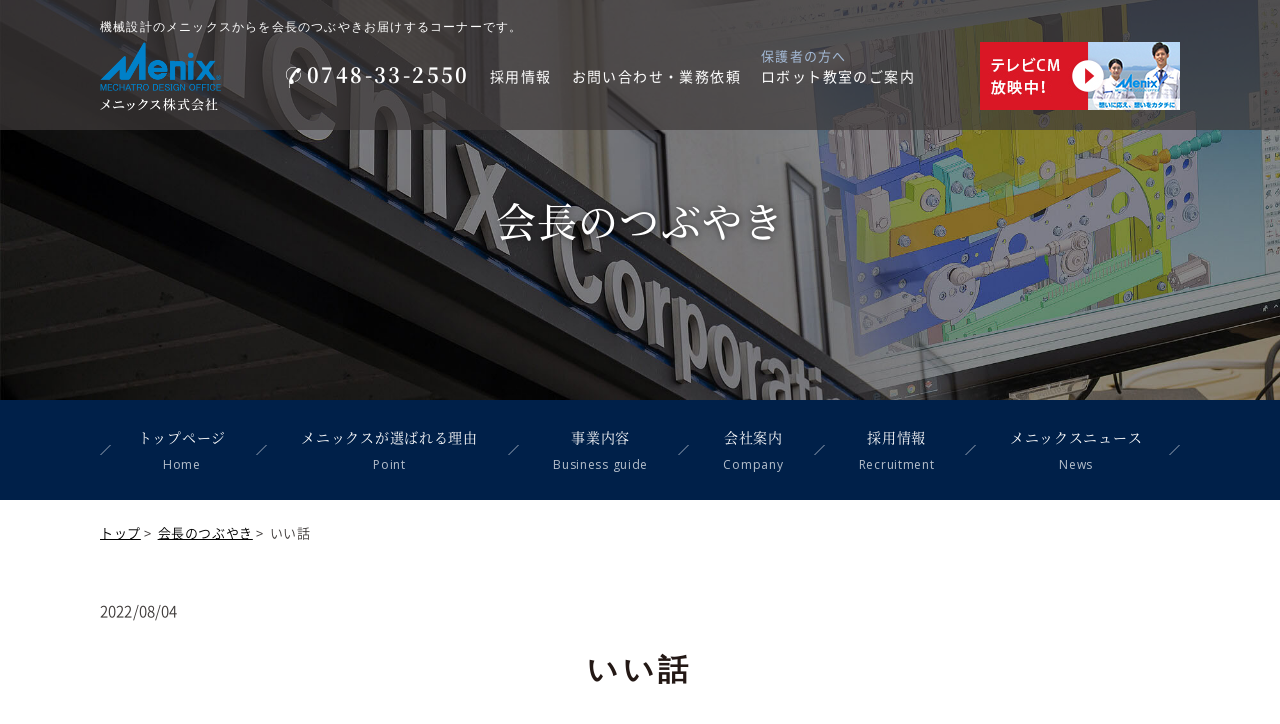

--- FILE ---
content_type: text/html
request_url: https://www.menix-mecha.com/news/post-109/
body_size: 4334
content:
        
<!DOCTYPE html>
<html lang="ja">
<head>
<!-- Google Tag Manager -->
<script>(function(w,d,s,l,i){w[l]=w[l]||[];w[l].push({'gtm.start':
new Date().getTime(),event:'gtm.js'});var f=d.getElementsByTagName(s)[0],
j=d.createElement(s),dl=l!='dataLayer'?'&l='+l:'';j.async=true;j.src=
'https://www.googletagmanager.com/gtm.js?id='+i+dl;f.parentNode.insertBefore(j,f);
})(window,document,'script','dataLayer','GTM-KHXSLJ9');</script>
<!-- End Google Tag Manager -->
<meta charset="UTF-8">
<meta name="viewport" content="width=device-width, initial-scale=-100%, user-scalable=yes" />
<meta name="format-detection" content="telephone=no">
<title>メニックスニュース｜会長のつぶやき｜いい話</title>
  <meta name="description" content="近江八幡、機械設計、高校野球" />
    <meta name="keywords" content="近江八幡、機械設計、高校野球" />
  <meta http-equiv="Content-Style-Type" content="text/css" />
<meta http-equiv="Content-Script-Type" content="text/javascript" />
<link href="../../css/styles.css" rel="stylesheet" type="text/css" />
<link href="../../css/responsive.css" rel="stylesheet" type="text/css" />
<link href="../../css/under.css" rel="stylesheet" type="text/css" />
<link href="../../css/under_responsive.css" rel="stylesheet" type="text/css" />
<link href="../../css/slick.css" rel="stylesheet" type="text/css" />
<link href="../../css/slick-theme.css" rel="stylesheet" type="text/css" />
<script src="../../js/jquery.js" type="text/javascript"></script>
<script src="../../js/jquery.scroll.js" type="text/javascript"></script>
<script src="../../js/common.js" type="text/javascript"></script>
<script src="../../js/sweetlink.js" type="text/javascript"></script>

<!-- Google Analytics start -->
<script>
  (function(i,s,o,g,r,a,m){i['GoogleAnalyticsObject']=r;i[r]=i[r]||function(){
  (i[r].q=i[r].q||[]).push(arguments)},i[r].l=1*new Date();a=s.createElement(o),
  m=s.getElementsByTagName(o)[0];a.async=1;a.src=g;m.parentNode.insertBefore(a,m)
  })(window,document,'script','//www.google-analytics.com/analytics.js','ga');

  ga('create', 'UA-130247612-15', 'auto');
  ga('send', 'pageview');

</script>
<!-- Google Analytics end -->
</head>

<body id="news_detail" class="under">
<!-- Google Tag Manager (noscript) -->
<noscript><iframe src="https://www.googletagmanager.com/ns.html?id=GTM-KHXSLJ9"
height="0" width="0" style="display:none;visibility:hidden"></iframe></noscript>
<!-- End Google Tag Manager (noscript) -->
<div id="wrapper">
  <div id="header" class="clearfix">
    <div class="header_info">
      <div class="inner">
        <h1 id="top">機械設計のメニックスからを会長のつぶやきお届けするコーナーです。</h1>
        <div class="header_content">
          <div class="h_logo"><a href="https://www.menix-mecha.com"><img src="../../images/h_logo.png" alt="メニックス" width="121" class="box_pc"><img src="../../images/h_logo_sp.png" alt="メニックス" width="248" class="box_sp"></a>
              <div class="bnr_yt ytb_sp">
                <a href="https://www.youtube.com/watch?v=VXadFdWpjNQ" target="_blank"><img src="../../images/bnr_yt.jpg" alt="テレビCM放映中！"></a>
              </div>
            </div>
          <div class="h_gr_btn">
            <p class="btn_h_tel"><a href="tel:0748332550" class="sweetlink" onclick="ga('send', 'event', 'sp', 'tel')"><span class="ico_tel"></span>0748-33-2550</a></p>
            <p><a href="../../recruit/" target="_blank">採用情報</a></p>
            <p><a href="../../contact/">お問い合わせ・業務依頼</a></p>
<!--            <p><a href="../../company/efforts.html#efforts_title01">JPSMS認証事業所</a></p>-->
            <p><a href="https://kids.athuman.com/robo/CI/Store/%5b733%5d/" target="_blank" class="link04"><span>保護者の方へ</span>ロボット教室のご案内</a></p>
          </div>
          <div class="bnr_yt">
            <a href="https://www.youtube.com/watch?v=VXadFdWpjNQ" target="_blank"><img src="../../images/bnr_yt.jpg" alt="テレビCM放映中！"></a>
          </div>
        </div>
      </div>
    </div>
    <div class="box_sp">
      <div class="toggle"> <a href="#" class="menu-link"> <span class="menu-icon"> <span class="menu-line menu-line-1"></span> <span class="menu-line menu-line-2"></span> <span class="menu-line menu-line-3"></span> </span> </a> </div>
    </div>
    <div id="top_info">
      <div class="inner_h2">
        <h2>会長のつぶやき</h2>
      </div>
      <ul class="top_slide">
        <li></li>
      </ul>
    </div>
    <div class="menu">
      <ul id="gnavi">
        <li><a href="https://www.menix-mecha.com">トップページ<span class="en">Home</span></a></li>
        <li><a href="../../concept">メニックスが選ばれる理由<span class="en">Point</span></a></li>
        <li class="sub"> <span class="btn_sub">事業内容<span class="en">Business guide</span></span>
          <div class="sub_menu">
            <ul>
              <li><a href="../../business/automation.html">設計事業</a></li>
              <!--<li><a href="../../business/semiconductor.html">半導体製造装置関連について</a></li>-->
              <li><a href="../../business/other.html">モノづくり事業</a></li>
              <li><a href="../../business/consulting.html">コンサルタント事業</a></li>
              <li><a href="../../business/facility.html">社内設備</a></li>
              <li><a href="https://www.youtube.com/user/menixmecha" target="_blank">Video（YouTube）</a></li>
            </ul>
          </div>
        </li>
        <li class="sub"> <span class="btn_sub">会社案内<span class="en">Company</span></span>
          <div class="sub_menu">
            <ul>
              <li><a href="../../company/policy.html">経営方針について</a></li>
 <li><a href="../../company/overview.html#anchor01">SDGs宣言</a></li>
              <!--<li><a href="../../company/efforts.html">社会への取り組みについて</a></li>-->
              <li><a href="../../company/overview.html">会社概要・沿革・アクセス</a></li>
              <li><a href="../../company/privacy.html">情報セキュリティ・個人情報保護方針</a></li>
            </ul>
          </div>
        </li>
        <li><a href="../../recruit" target="_blank">採用情報<span class="en">Recruitment</span></a></li>
        <li class="sub"> <span class="btn_sub">メニックスニュース<span class="en">News</span></span>
          <div class="sub_menu">
            <ul>
              <li><a href="../../news/cate_4/">メニックスブログ</a></li>
              <li><a href="../../news/cate_5/">採用ニュース</a></li>
              <li><a href="../../news/cate_3/">メニックスロボット教室</a></li>
              <li><a href="../../news/cate_6/">会長のつぶやき</a></li>
            </ul>
          </div>
        </li>
        <li class="sp_spec"> <a href="../../contact/">お問い合わせ・業務依頼<span class="en">Contact</span></a> </li>
        <li class="sp_spec">
          <p class="btn_h_tel"><a href="tel:0748332550" class="sweetlink" onclick="ga('send', 'event', 'sp', 'tel')"><span class="ico_tel"></span>0748-33-2550</a></p>
        </li>
        <li class="sp_spec"><a href="../../company/efforts.html#efforts_title01">JPSMS認証事業所</a></li>
        <li class="sp_spec"><a href="https://kids.athuman.com/robo/CI/Store/%5b733%5d/" target="_blank" class="link04">保護者の方へ　ロボット教室のご案内</a></li>
      </ul>
    </div>
  </div>
  
  <!-- main start -->
  <div id="main" class="clearfix"> 
    
    <!-- content start -->
    <div id="content" class="clearfix">
      <div class="inner clearfix">
        <div id="topic_path" class="clearfix">
          <ul>
            <li><a href="https://www.menix-mecha.com">トップ</a>&nbsp;&gt;&nbsp;</li>
            <li><a href="../cate_6">会長のつぶやき</a>&nbsp;&gt;&nbsp;</li>
            <li>いい話</li>
          </ul>
        </div>
        
        <!-- box_h3 start -->
        <div class="under_box_h3 clearfix">
          <p>2022/08/04</p>
          <h3>いい話</h3>
          <div class="section clearfix">
                                          <p class="news_img02 center"><img src="/news/_data/contribute/images/109_1_12.png" alt="いい話"></p>
                                       </div>
        </div>
        <!-- box_h3 end -->
        
                                          <div class="section clearfix"> <div class="gmail_default" style="color: rgb(34, 34, 34); font-family: Arial, Helvetica, sans-serif; font-size: small; text-align: center;"><span style="font-size:16px;">この夏の高校野球で　各都道府県から　戦い抜いて勝ち上がってきた高校の中に</span></div>

<div class="gmail_default" style="color: rgb(34, 34, 34); font-family: Arial, Helvetica, sans-serif; font-size: small; text-align: center;"><span style="font-size:16px;">奈良県代表の天理高校、決勝戦で　生駒高校を21対０で　勝ったんだけれど</span></div>

<div class="gmail_default" style="color: rgb(34, 34, 34); font-family: Arial, Helvetica, sans-serif; font-size: small; text-align: center;"><span style="font-size:16px;">生駒高校の選手が　コロナで主力選手が　出場できずこの様な結果となったんですが　</span></div>

<div class="gmail_default" style="color: rgb(34, 34, 34); font-family: Arial, Helvetica, sans-serif; font-size: small; text-align: center;"><span style="font-size:16px;">天理の監督は　力を抜いたら失礼に当たると云う事で　選手たちに全力で戦えと促した。</span></div>

<div class="gmail_default" style="color: rgb(34, 34, 34); font-family: Arial, Helvetica, sans-serif; font-size: small; text-align: center;">&nbsp;</div>

<div class="gmail_default" style="color: rgb(34, 34, 34); font-family: Arial, Helvetica, sans-serif; font-size: small; text-align: center;"><span style="font-size:16px;">そして　天理の選手たちは　生駒の最後の選手を迎えた時　マウンドに集まって　</span></div>

<div class="gmail_default" style="color: rgb(34, 34, 34); font-family: Arial, Helvetica, sans-serif; font-size: small; text-align: center;"><span style="font-size:16px;">「喜ぶのは　止めよう」と　話をして　勝っても歓喜の喜びは控えた。</span></div>

<div class="gmail_default" style="color: rgb(34, 34, 34); font-family: Arial, Helvetica, sans-serif; font-size: small; text-align: center;"><span style="font-size:16px;">淡々と　ベース前に並んで　礼をしただけだった。</span></div>

<div class="gmail_default" style="color: rgb(34, 34, 34); font-family: Arial, Helvetica, sans-serif; font-size: small; text-align: center;">&nbsp;</div>

<div class="gmail_default" style="color: rgb(34, 34, 34); font-family: Arial, Helvetica, sans-serif; font-size: small; text-align: center;"><span style="font-size:16px;">天理の監督さんは　選手たちの心づかいに　成長を感じたと云う事でした。</span></div>

<div class="gmail_default" style="color: rgb(34, 34, 34); font-family: Arial, Helvetica, sans-serif; font-size: small; text-align: center;"><span style="font-size:16px;">生駒高校は　あの智弁学園を破って　決勝まで勝ち上がったチームです。</span></div>

<div class="gmail_default" style="color: rgb(34, 34, 34); font-family: Arial, Helvetica, sans-serif; font-size: small; text-align: center;"><span style="font-size:16px;">天理高校は　生駒高校の野球部に　3年生が卒業するまでに　ベストメンバーで　</span></div>

<div class="gmail_default" style="color: rgb(34, 34, 34); font-family: Arial, Helvetica, sans-serif; font-size: small; text-align: center;"><span style="font-size:16px;">再試合をしようと告げたそうな。　いい話ですねぇ！！</span></div>
 </div>
                                                                <div class="section clearfix">
                                                                                                                                                                                                                                                                                                                                                                                                                                                                                                                                                                                                                                                                                                                                                                                                                                                                                                                                                                                                                                                                                                                                                                                                                                  
                    <ul class="post-detail-controls">
            <li class=""><a href="../post-103/" class="prev">&lt;&nbsp;&nbsp;前の記事へ</a></li>
            <li><a href="../cate_6" class="list">会長のつぶやき<br>
              一覧へ</a></li>
            <li class=""><a href="../post-110/" class="next">次の記事へ&nbsp;&nbsp;&gt;</a></li>
          </ul>
        </div>
        <div class="section clearfix">
          <ul class="anchor_link">
                          <li id="Category4"><a href="../cate_4/">メニックスブログ</a></li>
                          <li id="Category5"><a href="../cate_5/">採用ニュース</a></li>
                          <li id="Category3"><a href="../cate_3/">メニックスロボット教室</a></li>
                          <li id="Category6"><a href="../cate_6/">会長のつぶやき</a></li>
                      </ul>
        </div>
      </div>
    </div>
    <!-- content end --> 
    
  </div>
  <!-- main end -->
  
  <div id="footer">
    <div class="inner">
      <div class="f_map">
        <iframe src="https://www.google.com/maps/embed?pb=!1m14!1m8!1m3!1d20713.994019844875!2d136.09471077286656!3d35.150393898499935!3m2!1i1024!2i768!4f13.1!3m3!1m2!1s0x0%3A0xc03bdcd03fcab2ef!2z44Oh44OL44OD44Kv44K55qCq5byP5Lya56S-!5e0!3m2!1sen!2sus!4v1553566517127" class="gg_map" frameborder="0" style="border:0" allowfullscreen></iframe>
      </div>
      <div class="f_content">
        <p class="f_logo"><a href="https://www.menix-mecha.com"><img src="../../images/f_logo.png" alt="メニックス" width="375" class="box_pc"><img src="../../images/f_logo_sp.png" alt="メニックス" width="330" class="box_sp"></a></p>
        <div class="f_gr">
          <div class="f_contact">
            <p>〒523-0816<br>
              滋賀県近江八幡市西庄町1810番地</p>
            <p>Tel. 0748-33-2550</p>
            <p>Fax. 0748-33-2568</p>
          </div>
          <div class="f_gr_btn">
            <p class="btn_ctt"><a href="../../recruit" target="_blank" class="col_blue">採用情報<span>Recruitment</span></a></p>
            <p class="btn_ctt"><a href="../../contact" class="col_blue">お問い合わせ・業務依頼<span>Contact</span></a></p>
          </div>
        </div>
      </div>
    </div>
    <address>
    Copyright &copy; メニックス<br class="box_sp">
    All Rights Reserved.
    </address>
    <div id="toTop">
      <p><a><img src="../../images/totop.png" alt="トップへ戻る" width="60"></a></p>
    </div>
  </div>
</div>
<script src="../../js/slick.min.js" type="text/javascript"></script> 
<script type="text/javascript">
$(document).ready(function() {
    $('.slider-for').slick({
        slidesToShow: 1,
        slidesToScroll: 1,
        arrows: false,
        dots: false,
		fade: true,
        asNavFor: '.slider-nav'
    });

    $('.slider-nav').slick({
        slidesToShow: 4,
        slidesToScroll: 1,
        asNavFor: '.slider-for',
        dots: false,
        arrows: false,
		centerMode: false,
        focusOnSelect: true,
        responsive: [{
                breakpoint: 751,
                settings: {
                    slidesToShow: 3,
					slidesToScroll: 1,
					arrows: true,
                }
            },
            {
                breakpoint: 561,
                settings: {
                    slidesToShow: 2,
					slidesToScroll: 1,
					arrows: true,
                }
            }
        ]
    });
});
</script>
</body>
</html>


--- FILE ---
content_type: text/css
request_url: https://www.menix-mecha.com/css/styles.css
body_size: 5044
content:
@charset "UTF-8";
@import "base.css";
@import "fonts.css";
@import url('https://fonts.googleapis.com/css?family=Open+Sans');
/*==========================================================================*/
/*//////////////////////////////////////////////////////////////////////////*/
/*//////                                                              //////*/
/*//////  Copyright (C) 2009 株式会社フリーセル All Rights Reserved.  //////*/
/*//////                                                              //////*/
/*//////////////////////////////////////////////////////////////////////////*/
/*                                                                          */
/*    base.css  --> スタイルの初期設定を行うため、変更しないで下さい。      */
/*    fonts.css --> フォントの初期設定を行うため、変更しないで下さい。      */
/*                                                                          */
/*==========================================================================*/

/*==========================================================================*/
/*                           Common-Setting                                 */
/*==========================================================================*/

/* 基本タグのフォントサイズを指定（12px -> 120% or 1.2em ） */
h1,
h2,
h3,
h4,
h5,
h6,
input,
button,
textarea,
select,
p,
blockquote,
th,
td,
pre,
address,
li,
dt,
dd {
    font-size: 150%;
    -webkit-text-size-adjust: none;
}

img {
    max-width: 100%;
    vertical-align: bottom;
}

h1 {}

/* Header内で設定 */
h2 {}

#index h3 {
    font-family: 'NotoSerifCJKjp-Medium';
    font-size: 30px;
    letter-spacing: 0.2em;
    line-height: 1.4;
    color: #231815;
    text-align: center;
}

#index h3 span {
    display: block;
    font-family: 'Open Sans', sans-serif;
    font-size: 15px;
    letter-spacing: 0.1em;
    color: #475e7d;
    margin-top: 2px;
}

h4 {}

a {
    color: #3e3a39;
}

a:hover,
a:active {
    color: #3e3a39;
}

a:visited {}

ul {}

li {}

dl {}

dt {}

dd {}

table {
    width: 100%
}

th,
td {}

th {}

td {}

p {
    margin: 0 0 1.5em;
}

p,
dd,
td,
th,
li {
    line-height: 2.0em;
    letter-spacing: 0.05em;
}

.section {
    padding: 0 0 30px 0;
}

.section .section {
    padding: 0 0 10px;
}

.image_l {
    float: left;
    margin: 0 16px 8px 0;
}

.image_r {
    float: right;
    margin: 0 0 8px 16px;
}

#toTop {
    border: none;
    bottom: 20px;
    cursor: pointer;
    display: none;
    overflow: hidden;
    position: fixed;
    right: 50px;
    text-decoration: none;
    margin: 0;
    z-index: 55;
}

#toTop p {
    margin-bottom: 0;
}

#toTop a {
    transition: all 0.25s linear;
}

#toTop a:hover {
    opacity: .8;
}

.btn_ctt a {
    font-family: 'NotoSansCJKjp-Medium';
    font-size: 14px;
    line-height: 1.4;
    color: #fff;
    text-decoration: none;
    width: 200px;
    height: 60px;
    display: flex;
    flex-direction: column;
    justify-content: center;
    align-items: center;
    position: relative;
}

.btn_ctt a::before {
    position: absolute;
    content: "";
    width: 0;
    height: 0;
    border-left: 6px solid transparent;
    bottom: 2px;
    right: 2px;
    z-index: 1;
}

.btn_ctt a::after,
.a_hover::after {
    position: absolute;
    content: "";
    width: 100%;
    height: 100%;
    background: rgba(0, 0, 0, 0.25);
    top: 0;
    left: 0;
    visibility: hidden;
    opacity: 0;
    transition: all 0.25s linear;
}

.btn_ctt a span {
    font-family: 'Open Sans', sans-serif;
    font-size: 12px;
    position: relative;
    top: 2px;
}

.btn_ctt a:hover::after,
.a_hover:hover::after {
    visibility: visible;
    opacity: 1;
}

.col_blue {
    background: #061951;
}

.col_blue span {
    color: #9ba3b9;
}

.col_blue::before {
    display: none;
}

.col_orange {
    background: #ffaf0a;
}

.col_orange span {
    color: #ffdf9d;
}

.col_orange::before {
    border-bottom: 6px solid #ffdf9d;
}

.a_hover {
    position: relative;
}

* {
    outline: none;
}

/* add
------------------------------------------------------------------------*/

/*==========================================================================*/
/*                            Container                                     */
/*==========================================================================*/

html {
    background: none;
}

body {
    font-family: 'NotoSansCJKjp-DemiLight';
    color: #3e3a39;
}

#wrapper {
    min-width: 1200px;
    overflow: hidden;
}

.inner {
    width: 1080px;
    margin: 0 auto;
}

.under #content {
    text-align: left;
}

/*==========================================================================*/
/*                               Header                                     */
/*==========================================================================*/

#header {
    width: 100%;
    margin: 0 auto;
    text-align: left;
    height: 100vh;
    position: relative;
    background: #002049;
}

#header * {
    box-sizing: border-box;
}

#header p {
    margin-bottom: 0;
}

#header .header_info {
    position: absolute;
    top: 0;
    left: 0;
    width: 100%;
    height: 130px;
    background: rgba(62, 58, 57, 0.7);
    z-index: 2;
}

#header h1 {
    font-family: 'Hiragino Kaku Gothic Pro', 'ヒラギノ角ゴ Pro W3', Meiryo, メイリオ, Osaka, 'MS PGothic', arial, helvetica, sans-serif;
    font-size: 12px;
    letter-spacing: 0.1em;
    line-height: 1.4;
    color: #fff;
    padding: 19px 0 7px;
}

#header .header_content {
    display: flex;
    align-items: center;
    justify-content: space-between;
}

#header .h_gr_btn {
    display: flex;
    align-items: center;
}

#header .h_gr_btn p {
    margin-right: 20px;
}

#header .h_gr_btn p:last-child {
    margin-right: 0;
}

#header .h_gr_btn a {
    font-family: 'NotoSansCJKjp-Regular';
    font-size: 14px;
    letter-spacing: 0.1em;
    color: #fff;
    text-decoration: none;
    position: relative;
}

#header .btn_h_tel a {
    font-family: 'NotoSerifCJKjp-Bold';
    font-size: 20px;
    letter-spacing: 0.12em;
    color: #fff;
    text-decoration: none;
}

#header .ico_tel {
    display: inline-block;
    background: url(../images/ico_h_phone.png) no-repeat;
    background-size: 15px auto;
    width: 15px;
    height: 21px;
    margin-right: 6px;
    position: relative;
    top: 5px;
}

#header .h_gr_btn a.link04 span {
    position: absolute;
    top: -25px;
    left: 0;
    display: block;
    font-size: 13px;
    letter-spacing: 0.1em;
    color: #a3b9d5;
}

#header #top_info {
    position: fixed;
    width: 100%;
    z-index: 0;
}

#header #top_info .inner_h2 {
    position: absolute;
    top: 41%;
    left: 50%;
    transform: translate(-50%, -50%);
    width: 1080px;
    margin: 0 auto;
    z-index: 1;
}

#header #top_info h2 {
    font-family: 'NotoSerifCJKjp-Medium';
    font-size: 46px;
    letter-spacing: 0.13em;
    line-height: 1.6;
    color: #fff;
    width: 100%;
    margin: 0 auto;
    text-align: center;
    text-shadow:
        0 0 5px rgba(0, 0, 0, 0.35),
        0 0 12px rgba(0, 0, 0, 0.35);
    padding: 0 .3em 0;
}

#header .top_slide {
    position: relative;
}

#header .top_slide li {
    height: 100vh;
    display: flex;
    align-items: center;
}

#header .top_slide li:nth-child(1) {
    background: url(../images/idx_slide01.jpg) no-repeat center;
    background-size: cover;
}

#header .top_slide li:nth-child(2) {
    background: url(../images/idx_slide02.jpg) no-repeat center;
    background-size: cover;
}

#header .top_slide li:nth-child(3) {
    background: url(../images/idx_slide03.jpg) no-repeat center;
    background-size: cover;
}

#header .top_slide li:nth-child(4) {
    background: url(../images/idx_slide04.jpg) no-repeat center;
    background-size: cover;
}

#header .top_slide li .top_info_title {
    font-family: 'NotoSerifCJKjp-Medium';
    font-size: 30px;
    letter-spacing: 0.13em;
    line-height: 1.88;
    color: #fff;
    text-align: center;
    padding: 119px .3em 0;
    text-shadow:
        0 0 5px rgba(0, 0, 0, 0.35),
        0 0 12px rgba(0, 0, 0, 0.35);
}

#header .menu {
    width: 100%;
    position: absolute;
    bottom: 0;
    left: 0;
    background: #002049;
}

#header #gnavi {
    width: 1080px;
    margin: 0 auto;
    display: flex;
    justify-content: space-around;
}

#header #gnavi li {
    display: flex;
    justify-content: center;
    position: relative;
    text-align: center;
}

#header #gnavi>li::before,
#header #gnavi>li:nth-child(6)::after {
    position: absolute;
    content: "";
    background: url(../images/ico_line.png) no-repeat;
    background-size: 11px auto;
    width: 11px;
    height: 10px;
    top: 50%;
    transform: translateY(-50%);
}

#header #gnavi>li::before {
    left: -45px;
}

#header #gnavi>li:nth-child(1)::before {
    left: -38px;
}

#header #gnavi>li:nth-child(6)::after {
    right: -38px;
}

#header #gnavi li.sub {
    position: relative;
}

#header #gnavi li a,
#header #gnavi li.sub .btn_sub {
    white-space: nowrap;
    font-family: 'NotoSerifCJKjp-Regular';
    font-size: 14px;
    letter-spacing: 0.05em;
    line-height: 2.2;
    color: #fff;
    text-decoration: none;
    width: 100%;
    display: flex;
    flex-direction: column;
    padding: 0 0 22px;
    margin-top: 22px;
    transition: all .25s ease-in-out;
    position: relative;
    cursor: pointer;
}

#header #gnavi li a .en,
#header #gnavi li.sub .en {
    font-family: 'Open Sans', sans-serif;
    font-size: 12px;
    color: #b5bfcb;
}

#header #gnavi li.sub .sub_menu {
    height: auto;
    width: 300px;
    background: rgba(0, 32, 73, 0.8);
    z-index: 99;
    position: relative;
    display: flex;
}

#header #gnavi li.sub .sub_menu ul {
    width: 100%;
}

#header #gnavi li.sub .sub_menu li {
    width: 100%;
    padding: 0;
    margin-right: 0;
    border-left: 0;
}

#header #gnavi li.sub>.sub_menu li a {
    display: block;
    color: #fff;
    width: 100%;
    text-align: center;
    text-decoration: none;
    height: 55px;
    line-height: 55px;
    padding: 0 0;
    margin-top: 0;
    border-bottom: 1px solid #a9cddf;
    position: relative;
}

#header #gnavi li.sub>.sub_menu li:last-child a {
    border-bottom: 0;
}

#header .menu.menu_fixed {
    position: fixed;
    top: 0;
    bottom: auto;
    z-index: 9999;
    animation: scrolltop 0.7s;
    animation-iteration-count: 1;
}

@keyframes scrolltop {
    0% {
        transform: translateY(-80px);
        transform-origin: center;
        opacity: 0;
        transition: ease-in-out;
    }

    100% {
        transform: translateY(0);
        opacity: 1;
    }
}

#header .menu.menu_fixed #gnavi li a,
#header .menu.menu_fixed #gnavi li.sub .btn_sub {
    padding: 0 0 10px;
    margin-top: 10px;
}

/*==========================================================================*/
/*                              Footer                                      */
/*==========================================================================*/

#footer {
    position: relative;
    z-index: 1;
    background: #fff;
    padding: 81px 0 0;
}

#footer * {
    box-sizing: border-box;
}

#footer .inner {
    display: flex;
}

#footer .gg_map {
    width: 470px;
    height: 260px;
}

#footer .f_content {
    width: calc(100% - 470px);
    padding-left: 48px;
}

#footer .f_logo {
    margin: 25px 0 36px;
}

#footer .f_gr {
    display: flex;
    justify-content: space-between;
}

#footer .f_contact p {
    margin-bottom: 0;
}

#footer .f_gr_btn {
    margin-top: 5px;
}

#footer .f_gr_btn p {
    margin-bottom: 16px;
}

#footer address {
    font-family: Meiryo, メイリオ, sans-serif;
    font-size: 12px;
    letter-spacing: 0.1em;
    color: #fff;
    text-align: center;
    width: 100%;
    height: 90px;
    background: #3e3a39;
    display: flex;
    justify-content: center;
    align-items: center;
    margin-top: 75px;
}

/*==========================================================================*/
/*                             Contents                                     */
/*==========================================================================*/
.idx_btn a {
    font-size: 16px;
    letter-spacing: 0.04em;
    line-height: 1.6;
    text-decoration: none;
    color: #061951;
    width: 240px;
    height: 50px;
    display: flex;
    justify-content: center;
    align-items: center;
    text-align: center;
    background: #fff;
    border: 1px solid #061951;
    position: relative;
    z-index: 1;
    overflow: hidden;
    transition: all 0.25s;
    box-sizing: border-box;
}

.idx_btn a span {
    position: relative;
    z-index: 1;
}

.idx_btn a::before {
    position: absolute;
    content: "";
    width: 0;
    height: 0;
    border-bottom: 6px solid #061951;
    border-left: 6px solid transparent;
    bottom: 2px;
    right: 2px;
    z-index: 1;
    box-sizing: border-box;
}

.idx_btn a::after {
    position: absolute;
    content: "";
    width: 0;
    height: 100%;
    left: -100%;
    top: 0;
    transform: skew(50deg);
    transition-duration: 0.5s;
    transform-origin: top left;
    background: rgba(6, 25, 81, 0.2);
    z-index: 0;
    box-sizing: border-box;
}

.idx_btn a:hover::after {
    height: 100%;
    width: 200%;
}

#index_box02 p,
#index_box07 p {
    margin-bottom: 0;
}

/* index
------------------------------------------------------------------------*/
#index #main {
    position: relative;
    z-index: 1;
    background: #fff;
}

#index_box01 {
    background: url(../images/idx_box01_bg.jpg) no-repeat center;
    background-size: cover;
    padding: 81px 0 79px;
}

#index_box01 .inner {
    display: flex;
    justify-content: space-between;
}

#index_box01 h3 {
    margin: 12px 0 31px;
}

#index_box01 h4 {
    font-family: 'NotoSansCJKjp-Medium';
    font-size: 18px;
    letter-spacing: 0.1em;
    color: #fff;
    text-align: center;
    margin-bottom: 43px;
    position: relative;
}

#index_box01 h4::before {
    position: absolute;
    content: "";
    width: 100px;
    height: 1px;
    background: #fff;
    bottom: -23px;
    left: 50%;
    transform: translate(-50%);
}

#index_box01 .box01_gr01 {
    /*width: calc(100% - 380px);*/
    padding: 0 4.05em 0 0;
    box-sizing: border-box;
}

#index_box01 .box01_gr02 {
    background: #656161;
    padding: 39px 4em 19px;
    width: 380px;
    box-sizing: border-box;
}

#index_box01 .box01_tt02 {
    line-height: 2.15;
    color: #fff;
    margin-bottom: 13px;
}

#index_box01 .box01_btn {
    text-align: right;
    margin-bottom: 0;
}

#index_box01 .box01_btn a {
    font-size: 14px;
    letter-spacing: 0.05em;
    text-decoration: none;
    color: #b5bfcb;
    padding-right: 2px;
    position: relative;
}

#index_box01 .box01_btn a::before {
    position: absolute;
    content: "";
    width: 0;
    height: 0;
    border-top: 3px solid transparent;
    border-left: 4px solid #b5bfcb;
    border-bottom: 3px solid transparent;
    top: 50%;
    right: -10px;
    transform: translateY(-50%);
}

#index_box01 .box01_btn a::after {
    position: absolute;
    content: "";
    width: 100%;
    height: 2px;
    bottom: -2px;
    left: 0;
    background-color: #b5bfcb;
    transform: scaleX(0);
    transform-origin: bottom right;
    transition: transform 0.3s;
}

#index_box01 .box01_btn a:hover:after {
    transform-origin: bottom left;
    transform: scaleX(1);
}

#index_box01 .idx_btn {
    margin: 37px 0 0;
}

#index_box01 .idx_btn a {
    line-height: 1.4;
    width: 350px;
    margin: 0 auto;
}

#index_box02 {
    width: 100%;
    border-bottom: 1px solid #475e7d;
}

#index_box02 h4 {
    font-family: 'NotoSerifCJKjp-Medium';
    font-size: 36px;
    letter-spacing: 0.2em;
    line-height: 1.5;
    color: #fff;
    text-align: center;
    padding: 0 .5em;
}

#index_box02 h4 span {
    display: block;
    font-family: 'Open Sans', sans-serif;
    font-size: 15px;
    letter-spacing: 0.1em;
}

#index_box02 .box02_list01 {
    display: flex;
    justify-content: space-between;
}

#index_box02 .box02_list01 li {
    width: calc(100% / 3);
    height: 440px;
    position: relative;
    box-sizing: border-box;
}

#index_box02 .box02_list01 li:nth-child(1) {
    background: url(../images/idx_box02_img01.jpg) no-repeat center;
    background-size: cover;
}

#index_box02 .box02_list01 li:nth-child(2) {
    background: url(../images/idx_box02_img02.jpg) no-repeat center;
    background-size: cover;
}

#index_box02 .box02_list01 li:nth-child(3) {
    background: url(../images/idx_box02_img03.jpg) no-repeat center;
    background-size: cover;
}

#index_box02 .box02_list01 li .box02_frame {
    position: absolute;
    top: 50%;
    left: 50%;
    transform: translate(-50%, -50%);
    width: 100%;
    box-sizing: border-box;
}

#index_box02 .col02 li {
    height: 240px;
}

#index_box02 .col02 li:nth-child(1) {
    background: none;
    width: 49.9%
}

#index_box02 .col02 li:nth-child(2) {
    background: url(../images/idx_box02_img05.jpg) no-repeat;
    background-size: cover;
    width: 50.1%
}

#index_box02 .col02 li .box02_frame {
    width: 540px;
}

#index_box02 .col02 li:nth-child(1) .box02_frame {
    left: auto;
    right: 0;
    transform: translate(0, -50%);
    padding-right: 40px;
}

#index_box02 .col02 li:nth-child(2) .box02_frame {
    left: 0;
    right: auto;
    transform: translate(0, -50%);
}

#index_box02 .box02_list01 li .idx_btn {
    margin-top: 55px;
}

#index_box02 .col02 li .idx_btn {
    margin-top: 32px;
}

#index_box02 .box02_list01 li .idx_btn a {
    color: #fff;
    border: 1px solid #fff;
    background: none;
    margin: 0 auto;
}

#index_box02 .box02_list01 li .idx_btn a::before {
    border-bottom: 6px solid #fff;
}

#index_box02 .box02_list01 li .idx_btn a::after {
    background: rgba(255, 255, 255, 0.3);
}

#index_box03 {
    border-bottom: 1px solid #2782af;
    padding: 69px 0 50px;
}

#index_box03 .inner {
    padding: 0 165px;
    box-sizing: border-box;
}

#index_box04 {
    padding: 79px 0 58px;
}

#index_box04 .inner {
    display: flex;
    justify-content: space-between;
}

#index_box04 h3 {
    font-size: 20px;
}

#index_box04 .box04_gr01 {
    width: calc(100% - 340px);
    box-sizing: border-box;
}

#index_box04 .box04_gr01 h3 {
    text-align: left;
    line-height: 1;
    letter-spacing: 0.01em;
    display: flex;
    align-items: center;
    border-bottom: 1px solid #919eb1;
    padding-bottom: 20px;
}

#index_box04 .box04_gr01 h3 span {
    display: inline-block;
    margin-left: 21px;
}

#index_box04 .box04_gr01 .box04_list {
    margin: 15px 0 24px;
    height: 200px;
    overflow: auto;
    box-sizing: border-box;
}

#index_box04 .box04_gr01 .box04_list li {
    margin-bottom: 4px;
}

#index_box04 .box04_gr01 .box04_list dl {
    display: flex;
    align-items: center;
    box-sizing: border-box;
}

#index_box04 .box04_gr01 .box04_list dt {
    letter-spacing: 0.08em;
    box-sizing: border-box;
}

#index_box04 .box04_gr01 .box04_list dt .box04_cate {
    font-size: 12px;
    letter-spacing: 0.01em;
    color: #fff;
    width: 110px;
    height: 24px;
    display: inline-flex;
    align-items: center;
    padding-left: 12px;
    margin: 0 20px 0 50px;
    box-sizing: border-box;
    position: relative;
}

#index_box04 .box04_gr01 .box04_list dt .box04_cate::before {
    position: absolute;
    content: "";
    display: inline-block;
    width: 100%;
    height: 0;
    box-sizing: content-box;
    border-right: calc(24px / 2) solid transparent;
    border-bottom: 24px solid #334d6d;
    top: 50%;
    left: 0px;
    transform: translateY(-50%);
    z-index: -1;
    box-sizing: border-box;
}

#index_box04 .box04_gr01 .box04_list li:nth-child(even) dt .box04_cate::before {
    border-bottom: 24px solid #667992;
}

#index_box04 .box04_gr01 .box04_list li:nth-child(1) dt .box04_cate::after,
#index_box04 .box04_gr01 .box04_list li:nth-child(2) dt .box04_cate::after {
    position: absolute;
    content: "New";
    font-family: 'Open Sans', sans-serif;
    font-size: 12px;
    width: 40px;
    height: 24px;
    display: flex;
    justify-content: center;
    align-items: center;
    background: #ffaf0a;
    top: 50%;
    left: -50px;
    transform: translateY(-50%);
    box-sizing: border-box;
}

#index_box04 .box04_gr01 .box04_list dd {
    letter-spacing: 0.01em;
    box-sizing: border-box;
}

#index_box04 .box04_gr01 .box04_list dd span {
    margin-right: 19px;
}

#index_box04 .box04_gr01 .box04_list dd a {
    color: #3e3a39;
    text-decoration: none;
}

#index_box04 .box04_gr01 .box04_list dd a:hover {
    text-decoration: underline;
}

#index_box04 .box04_gr01 .box04_gr_btn {
    display: flex;
    justify-content: space-between;
}

#index_box04 .box04_gr01 .box04_gr_btn .idx_btn {
    width: calc((100% - 40px) / 4);
}

#index_box04 .box04_gr01 .box04_gr_btn .idx_btn a {
    font-size: 15px;
    width: 100%;
    height: 70px;
}

#index_box04 .box04_gr01 .box04_gr_btn .idx_btn a::after {
    left: -100%;
}

#index_box04 .box04_gr01 .box04_gr_btn .idx_btn a:hover::after {
    width: 200%;
}

#index_box04 .box04_gr02 {
    width: 300px;
    height: 350px;
    border: 1px solid #919eb1;
    box-sizing: border-box;
    margin-left: 40px;
    padding: 25px 0 0;
}

#index_box04 .box04_gr02 h3 {
    padding: 0 .5em;
    margin-bottom: 17px;
}

#index_box04 .box04_gr02 .idx_btn {
    margin-bottom: 10px;
}

#index_box04 .box04_gr02 .idx_btn a {
    color: #fff;
    width: 260px;
    height: 70px;
    background: #061951;
    margin: 0 auto;
}

#index_box04 .box04_gr02 .idx_btn a::before {
    border-bottom: 6px solid #fff;
}

#index_box04 .box04_gr02 .idx_btn a::after {
    background: rgba(255, 255, 255, 0.15);
}

#index_box05 {
    background: url(../images/idx_box05_bg.jpg) no-repeat center;
    background-size: cover;
    padding: 40px 0 40px;
}

#index_box05 .box05_list {
    display: flex;
    flex-wrap: wrap;
    justify-content: space-between;
}

#index_box05 .box05_list li {
    margin-bottom: 20px;
}

#index_box05 .box05_list li.idx_bnr05 {
    width: 100%;
}

#index_box05 .box05_list li.idx_bnr05 a {
    width: 100%;
    text-decoration: none;
    color: #fff;
    font-family: "游ゴシック体", "Yu Gothic", YuGothic, sans-serif;
    display: flex;
}

#index_box05 .box05_list li.idx_bnr05 .logo_bnr05 {
    width: 224px;
}

#index_box05 .box05_list li.idx_bnr05 .txt_bnr05 {
    font-size: 12px;
    background: url(../images/bg_idx_bnr05.jpg) repeat;
    line-height: 1.6em;
    display: flex;
    justify-content: center;
    flex-direction: column;
    height: 79px;
    width: calc(100% - 224px);
    box-sizing: border-box;
    padding: 5px 0 0 20px;
}

#index_box05 .box05_list li.idx_bnr05 .txt_bnr05 i {
    font-size: 14px;
    font-style: normal;
    display: block;
    font-weight: bold;
    margin-bottom: 5px;
}

#index_box06 * {
    box-sizing: border-box;
}

#index_box06 {
    padding: 40px 0 50px;
}

#index_box06 h3 {
    margin-bottom: 27px;
}

#index_box06 h4 {
    font-family: "游ゴシック体", "Yu Gothic", YuGothic, sans-serif;
    font-size: 30px;
    letter-spacing: 0.135em;
    line-height: 1.4;
    font-weight: 500;
    margin-bottom: 12px;
    padding: 0 30px;
}

#index_box06 .box06_frame {
    width: 641px;
    text-align: center;
    position: relative;
}

#index_box06 .box06_frame::before {
    position: absolute;
    content: "";
    background: url(../images/idx_box06_img01.jpg) no-repeat;
    background-size: 439px auto;
    width: 439px;
    height: 300px;
    top: 0;
    left: -420px;
}

#index_box06 .box06_frame::after {
    position: absolute;
    content: "";
    background: url(../images/idx_box06_img02.jpg) no-repeat;
    background-size: 878px auto;
    width: 878px;
    height: 300px;
    top: 0;
    left: 97%;
}

#index_box06 .box06_tt {
    /*font-family: "游ゴシック体", "Yu Gothic", YuGothic, sans-serif;*/
    font-size: 15px;
    padding: 0 30px;
}

#index_box06 .box06_btn {
    margin: 32px 0 0;
}

#index_box06 .box06_btn a {
    font-family: 'Hiragino Kaku Gothic Pro', 'ヒラギノ角ゴ Pro W3', Meiryo, メイリオ, Osaka, 'MS PGothic', arial, helvetica, sans-serif;
    font-size: 17px;
    letter-spacing: 0;
    color: #005bac;
    text-decoration: none;
    width: 290px;
    height: 50px;
    border-radius: 25px;
    display: flex;
    justify-content: center;
    align-items: center;
    border: 1px solid #005bac;
    margin: 0 auto;
    transition: all 0.25s linear;
    position: relative;
}

#index_box06 .box06_btn a::after {
    position: absolute;
    content: "";
    background: url(../images/idx_ico_arrow.png) no-repeat;
    background-size: 32px auto;
    width: 32px;
    height: 6px;
    top: 50%;
    right: 17px;
    transform: translateY(-50%);
}

#index_box06 .box06_btn a:hover {
    background: #ccdce6;
}

#index_box07 {
    background: url(../images/idx_box07_bg.jpg) center no-repeat;
    background-size: cover;
    padding: 74px 0 80px;
}

#index_box07 .inner {
    position: relative;
    color: #fff;
}

#index_box07 h3 {
    color: #fff;
    margin-bottom: 35px;
}

#index_box07 h3 span {
    color: #b5bfcb;
}

#index_box07 .box07_gr01 {
    width: 76%;
    text-align: center;
    padding: 0 .3em;
}

#index_box07 .box07_gr01 p {
    margin-bottom: 35px;
    letter-spacing: 0.05em;
}

#index_box07 .box07_gr01 .box07_tt {
    margin-top: -10px;
}

#index_box07 .box07_img {
    position: absolute;
    bottom: -80px;
    right: -46px;
}

@media screen\0 {
    #header #top_info {
        position: relative;
    }

    #index_box07 {
        background: url(../images/idx_box07_bg.jpg) no-repeat center;
        background-size: cover;
        background-attachment: inherit;
    }
}
.img-txt-h3{
display: flex;
    justify-content: center;
    align-items: center;
}
.img-txt-h3 img{
    padding-right: 15px;
}
.under-frame .txt-right{
    text-align: right;
}
.under-frame {
    padding: 20px;
    margin-bottom: 35px;
    position: relative;
    border: 2px solid #197f5d;
    background: rgba(18, 155, 141, 0.2);
}
.bold{
    font-weight: bold;
}
.pt-35{
    padding-top: 35px;
}
.pt-15{
    padding-top: 15px;
}
.d-flex{
    display: flex;
    justify-content: space-between;
    flex-wrap: wrap;
}
/* .ttl_pt03_h4 {
    font-size: 20px;
    font-weight: bold;
    line-height: 1.4;
    padding: 5px 0 5px 20px;
    border-left: #103062 6px solid;
} */
.txt_imgicon_h4{
    display: flex;
    justify-content: space-between;
    align-items: center;
}
.d-flex .col_2{
background: #d0ebe8;
border: 1px solid #cdcdcd;
padding: 10px;
width: 30%;
}
.d-flex .col_1{
    width: 350px;
}
.d-flex .col_1 img{
    height: 100%;
    width: auto;
}


.company_item {
	position: relative;
	z-index: 2;
}



.company_item p.txt_bold {
	position: absolute;
	top: 0;
	left: 50%;
	z-index: 2;
	content: '';
	text-align: center;
	transform: translateX(-50%);
	background-color: rgba(255, 255, 255, 0.5);
	padding: 20px;
	font-weight: bold;
	width: 100%;
	color: #000;
	font-size: 45px;
}
.under .section.sec-cus {
	margin: 0 0 120px;
}
.top-bnr p.img.top img {
	width: 140px;
}
.top-bnr p.img.bot img {
	width: 320px;
}
.top-bnr {
	display: flex;
    justify-content: center;
    column-gap: 40px;
	margin-top: 0px;
}

.top-bnr02 p.img.top img {
	width: 140px;
}
.top-bnr02 p.img.bot img {
	width: 680px;
}
    
@media screen and (min-width: 481px) {
.top-bnr02 {
	display: flex;
    justify-content: center;
    column-gap: 40px;
	margin-top: 0px;
}
}
@media screen and (max-width: 480px) {
.top-bnr02 {
	display: flex;
    justify-content: center;
    column-gap: 40px;
	margin-top: 20px;
}
}






--- FILE ---
content_type: text/css
request_url: https://www.menix-mecha.com/css/responsive.css
body_size: 2658
content:
/* responsive */
.box_sp {
    display: none;
}
.box_pc {
    display: block;
}
.sp_spec {
    display: none !important;
}
/*responsive */
@media screen and (max-width: 1400px) {
    #index_box02 .box02_list01 li {
        height: 340px;
    }
    #index_box02 .col02 li {
        height: 190px;
    }
}
@media screen and (max-width: 1200px) {}
@media screen and (min-width: 751px) {
    #header .h_gr_btn a::after {
        content: "";
        position: absolute;
        bottom: 0;
        left: 0;
        right: 0;
        width: 100%;
        height: 1px;
        transform: scaleX(0);
        background-color: #fff;
        transition: transform 0.3s;
    }
    #header .h_gr_btn a:hover::after {
        transform: scaleX(1);
    }
    #header .h_gr_btn .btn_h_tel a::after, #header .h_gr_btn a.link04::after {
        display: none;
    }
    #header #gnavi > li > a::after {
        content: "";
        position: absolute;
        bottom: 0;
        left: 0;
        right: 0;
        width: 100%;
        height: 4px;
        transform: scaleX(0);
        background-color: #fff;
        transition: transform 0.3s;
    }
    #header #gnavi > li > a:hover:after {
        transform: scaleX(1);
    }
    #header #gnavi li.sub .sub_menu {
        position: absolute;
        width: 300px;
        top: 100px;
        left: 50%;
        transform: translate(-50%);
        opacity: 0;
        visibility: hidden;
        padding-top: 0;
    }
    #header .menu.menu_fixed #gnavi li.sub .sub_menu {
        top: 76px;
    }
    #header #gnavi li.sub:hover .sub_menu {
        opacity: 1;
        visibility: visible;
        height: auto;
        z-index: 9999;
    }
    #header #gnavi li.sub > .sub_menu li a:hover {
        background: #2782af;
    }
    #header #gnavi li:nth-child(3).sub > .sub_menu li:last-child a:hover {
        background: none;
    }
}
@media screen and (max-width: 750px) {
	.top-bnr {
		display: block;
		padding: 0 3%;
		margin-top: 0px;
		text-align: center;
		margin-bottom: 40px;
	}
	.top-bnr p.img.top img {
		width: 100px;
	}
	.under .section.sec-cus {
		margin: 0 0 60px;
	}
	.company_item p.txt_bold {
		font-size: 20px;
	}
	
	
    h1, h2, h3, h4, h5, h6, input, button, textarea, select, p, blockquote, th, td, pre, address, li, dt, dd {
        font-size: 140%;
        -webkit-text-size-adjust: none;
    }
    img {
        max-width: 100%;
    }
    #wrapper, #header, #main, #footer, .inner, .under .under_inner {
        width: 100% !important;
        min-width: inherit !important;
    }
    .inner {
        box-sizing: border-box;
        padding: 0 3%;
    }
    .box_sp {
        display: block;
    }
    .box_pc {
        display: none;
    }
    .sp_spec {
        display: block !important;
    }
    #index h3 {
        font-size: 25px;
    }
    #index h3 span {
        font-size: 13px;
    }
    .idx_btn a {
        font-size: 14px;
    }
    #header {
        height: 800px;
    }
    #header .header_info {
        position: fixed;
        width: 100%;
        height: 70px;
        display: flex;
        align-items: center;
    }
    #header h1 {
        display: none;
    }
    #header .h_gr_btn {
        display: none;
    }
    #header #top_info .inner_h2 {
        width: 100%;
        top: 38%;
    }
    #header #top_info h2 {
        font-size: 4.7vmin;
        text-align: center;
    }
    #header .top_slide li {
        height: 800px;
    }
    #header .top_slide li:nth-child(1) {
        background: url(../images/idx_sp_slide01.jpg) no-repeat center;
        background-size: cover;
    }
    #header .top_slide li:nth-child(2) {
        background: url(../images/idx_sp_slide02.jpg) no-repeat center;
        background-size: cover;
    }
    #header .top_slide li:nth-child(3) {
        background: url(../images/idx_sp_slide03.jpg) no-repeat center;
        background-size: cover;
    }
    #header .top_slide li:nth-child(4) {
        background: url(../images/idx_sp_slide04.jpg) no-repeat center;
        background-size: cover;
    }
    #header .top_slide li .top_info_title {
        font-size: 3.6vmin;
        line-height: 1.5;
        padding: 0 0;
    }
    /* ------------- */
    .toggle {
        width: 70px;
        height: 70px;
        position: fixed;
        top: 0;
        right: 0;
        background: #2782af;
        z-index: 99999;
    }
    .menu-link {
        width: 40px;
        height: 30px;
        position: absolute;
        top: 50%;
        left: 50%;
        transform: translate(-50%, -50%);
        z-index: 1002;
    }
    .menu-icon {
        position: absolute;
        width: 40px;
        height: 30px;
        margin: auto;
        left: 0;
        top: 0;
        right: 0;
        bottom: 1px;
    }
    /* ------------- */
    .menu-line {
        background-color: #fff;
        height: 3px;
        width: 100%;
        border-radius: 2px;
        position: absolute;
        left: 0;
        transition: all 0.25s ease-in-out;
    }
    .menu-line-2 {
        top: 0;
        bottom: 0;
        margin: auto;
    }
    .menu-line-3 {
        bottom: 0;
    }
    .toggle.open .menu-line-1 {
        transform: translateY(15px) translateY(-50%) rotate(-45deg);
    }
    .toggle.open .menu-line-2 {
        opacity: 0;
    }
    .toggle.open .menu-line-3 {
        transform: translateY(-15px) translateY(50%) rotate(45deg);
    }
    /* ------------- */
    #header .menu {
        padding: 0;
        width: 100%;
    }
    #header #gnavi {
        z-index: 9999;
        position: fixed;
        height: 100vh;
        top: 0;
        right: -100%;
        background: #2782af;
        width: 100%;
        overflow: auto;
        padding: 50px 0 100px;
        flex-direction: column;
        justify-content: flex-start;
        transition: transform 1s;
    }
    #header.header_fixed #gnavi {
        height: calc(100vh - 60px);
        top: 60px;
    }
    #header #gnavi li {
        display: block;
        transition: all 0.3s;
        width: 100%;
        margin-right: 0;
        padding: 0;
        height: auto;
        flex: none;
    }
    #header #gnavi > li::before, #header #gnavi > li:nth-child(6)::after {
        display: none;
    }
    #header #gnavi li a, #header #gnavi li.sub span.btn_sub {
        text-decoration: none;
        font-size: 15px;
        line-height: 1.6;
        padding: 0 .5em 0 2.8em;
        height: 60px;
        justify-content: center;
        align-items: flex-start;
        position: relative;
        text-align: center;
        box-sizing: border-box;
        margin-top: 0;
        border-bottom: 1px solid #a9cddf;
    }
    #header #gnavi li.sp_spec .btn_h_tel a {
        font-size: 20px;
        flex-direction: row;
        justify-content: center;
        align-items: center;
        padding: 0 .5em;
    }
    #header #gnavi li.sp_spec .btn_h_tel a .ico_tel {
        margin-right: 0;
        top: 3px;
        left: -15px;
    }
    #header #gnavi li a:hover, #header #gnavi li.sub span:hover {
        background: none;
        box-sizing: border-box;
    }
    #header #gnavi li.sub span.btn_sub::after, #header #gnavi li.sub span.btn_sub::before {
        position: absolute;
        content: "";
        top: 50%;
        left: 1.2em;
        width: 15px;
        border-bottom: 2px solid #fff;
        -webkit-transform: translate(-50%, -50%);
        transform: translate(-50%, -50%);
        transition: all 0.4s cubic-bezier(0.77, 0, 0.175, 1);
    }
    #header #gnavi li.sub span.btn_sub::before {
        -webkit-transform: translate(-50%, -50%) rotate(90deg);
        transform: translate(-50%, -50%) rotate(90deg);
    }
    /*
    #header #gnavi li a::before,
    #header #gnavi li.sub span::before {
        border-left: 0;
    }

    #header #gnavi li:last-child a::after {
        border-right: 0;
    }
*/
    #header #gnavi li.sub .sub_menu {
        position: relative;
        width: 100%;
        flex-direction: column;
    }
    #header #gnavi li.sub .btn_sub::before {
        height: 0;
    }
    #header #gnavi li.sub .btn_sub::after {
        top: calc(50% - 2px);
    }
    #header #gnavi li.sub .btn_sub.opened::before {
        -webkit-transform: translate(-50%, -50%) rotate(0);
        transform: translate(-50%, -50%) rotate(0);
    }
    #header #gnavi li.sub .sub_menu ul {
        width: auto;
    }
    #header #gnavi li.sub .sub_menu ul:first-child {
        border-bottom: 1px solid #fff;
    }
    #header #gnavi li.sub .sub_menu li {
        border-bottom: 1px solid #fff;
        width: 100% !important;
    }
    #header #gnavi li.sub .sub_menu li:last-child {
        border-bottom: 0;
    }
    #header #gnavi li .sub_menu ul:nth-child(2) li:last-child {
        border-bottom: 0px !important;
    }
    #header #gnavi li.sub > .sub_menu li a {
        line-height: 1.4;
        height: 50px;
        display: flex;
        flex-direction: row;
        align-items: center;
        justify-content: flex-start;
        text-align: left;
        padding: 0 .5em 0 2.8em;
        border-bottom: 0;
        background: #144158;
        color: #fff;
    }
    #header #gnavi.active {
        -webkit-transform: translateX(-100%);
        -ms-transform: translateX(-100%);
        transform: translateX(-100%);
    }
    .bnr_yt{
        display: none;
    }
    /*---*/
    #index_box01 {
        background: url(../images/idx_box01_bg.jpg) no-repeat left 10% bottom;
        background-size: cover;
        padding: 50px 0 0;
    }
    #index_box01 .inner {
        flex-direction: column;
        padding: 0 0;
    }
    #index_box01 h3 {
        margin: 0 0 30px;
    }
    #index_box01 .box01_gr01 {
        width: 100%;
        padding: 0 3%;
        margin-bottom: 50px;
    }
    #index_box01 .box01_gr02 {
        width: 100%;
        padding: 50px 6% 50px;
    }
    #index_box01 .idx_btn a {
        width: 240px;
    }
    #index_box02 h4 {
        font-size: 20px;
    }
    #index_box02 .box02_list01 {
        flex-direction: column;
    }
    #index_box02 .box02_list01 li {
        width: 100%;
        height: 260px;
    }
    #index_box02 .box02_list01 li img {
        display: none;
    }
    #index_box02 .col02 li:nth-child(1), #index_box02 .col02 li:nth-child(2) {
        width: 100%;
    }
    #index_box02 .col02 li:nth-child(1) {
        height: auto;
        padding: 0 3%;
    }
    #index_box02 .col02 li:nth-child(1) .box02_frame {
        position: relative;
        top: auto;
        right: auto;
        left: auto;
        transform: translate(0, 0);
        width: 100%;
        padding: 35px 0;
    }
    #index_box02 .col02 li:nth-child(2) {
        height: 200px;
    }
    #index_box02 .col02 li:nth-child(2) .box02_frame {
        right: auto;
        left: 50%;
        transform: translate(-50%, -50%);
    }
    #index_box02 .box02_list01 li .idx_btn {
        margin-top: 15px;
    }
    #index_box03 {
        padding: 50px 0 30px;
    }
    #index_box03 .inner {
        padding: 0 3%;
    }
    #index_box04 {
        padding: 50px 0 50px;
    }
    #index_box04 .inner {
        flex-direction: column;
    }
    #index_box04 .box04_gr01 {
        width: 100%;
    }
    #index_box04 .box04_gr02 {
        margin: 0 auto;
    }
    #index_box04 .box04_gr01 .box04_list li {
        margin-left: 0;
    }
    #index_box04 .box04_gr01 .box04_list dl {
        flex-direction: column;
        align-items: flex-start;
    }
    #index_box04 .box04_gr01 .box04_list dt {
        margin-right: 0;
    }
    #index_box04 .box04_gr01 .box04_list dt .box04_cate {
        margin-left: 0;
    }
    #index_box04 .box04_gr01 .box04_list li:nth-child(1) dt .box04_cate, #index_box04 .box04_gr01 .box04_list li:nth-child(2) dt .box04_cate {
        margin-left: 50px;
    }
    #index_box04 .box04_gr01 .box04_gr_btn {
        display: none;
    }
    #index_box05 .box05_list {
        flex-direction: column;
        align-items: center;
    }
    #index_box05 .box05_list li.idx_bnr05 {
        width: 520px;
        margin-bottom: 0;
    }
    #index_box05 .box05_list li.idx_bnr05 a {
        align-items: center;
        background: #fff;
        flex-wrap: wrap;
    }
    #index_box05 .box05_list li.idx_bnr05 .logo_bnr05 {
        width: 150px;
    }
    #index_box05 .box05_list li.idx_bnr05 .txt_bnr05 {
        width: calc(100% - 150px);
        padding: 10px;
        height: auto;
    }
    #index_box06 {
        padding: 0 0;
    }
    #index_box06 .inner {
        padding: 50px 0;
    }
    #index_box06 p {
        margin-bottom: 0;
    }
    #index_box06 h4 {
        font-size: 24px;
        padding: 0 3%;
    }
    #index_box06 .box06_frame {
        width: 100%;
    }
    #index_box06 .box06_frame::before, #index_box06 .box06_frame::after {
        display: none;
    }
    #index_box06 .box06_tt {
        padding: 0 3%;
    }
    #index_box06 .box06_btn a {
        font-size: 14px;
        width: 250px;
    }
    #index_box07 {
        background: url(../images/idx_box07_bg_sp.jpg) center center no-repeat;
        background-size: cover;
        padding: 50px 0 0;
    }
    #index_box07 .box07_gr01 {
        width: 100%;
        text-align: left;
    }
    #index_box07 .box07_img {
        position: relative;
        top: 0;
        right: 0;
        text-align: right;
        margin-top: -100px;
    }
    #index_box07 .box07_img img {
        width: 250px;
    }
    #footer {
        padding-top: 50px;
    }
    #footer .inner {
        flex-direction: column;
    }
    #footer .gg_map {
        width: 100%;
    }
    #footer .f_gr {
        flex-direction: column;
    }
    #footer .f_content {
        width: 100%;
        padding-left: 0;
    }
    #footer .f_logo {
        display: flex;
        justify-content: center;
        margin: 25px 0 20px;
    }
    #footer .f_gr_btn {
        display: flex;
        justify-content: center;
        margin-top: 15px;
    }
    #footer .f_gr_btn p:first-child {
        margin-right: 10px;
    }
    #footer address {
        line-height: 1.5;
        height: 60px;
        margin-top: 40px;
    }
    #toTop {
        right: 10px;
        bottom: 75px;
    }
    #toTop img {
        width: 45px;
    }
}
@media screen and (min-width: 100px) and (max-width: 800px) {}
@media screen and (max-width: 640px) {}
@media screen and (max-width: 530px) {
    #index_box05 .box05_list li.idx_bnr05 {
        width: 100%;
    }
}
@media screen and (max-width: 490px) {
    #header {
        height: 590px;
    }
    #header .header_content .h_logo {
        width: 75%;
    }
    #header .top_slide li {
        height: 590px;
    }
    #index_box02 h4 {
        font-size: 18px;
    }
    #index_box07 .box07_img img {
        width: 200px;
    }
    #footer .f_gr_btn {
        flex-direction: column;
        align-items: center;
    }
    #footer .f_gr_btn p:first-child {
        margin-right: 0;
    }
	
	.company_item p.txt_bold {
		font-size: 14px;
		padding: 20px 5px;
	}
}
@media screen and (max-width: 375px) {
    #header #top_info h2 {
        font-size: 4.5vmin;
    }
    #index_box07 .box07_img img {
        width: 160px;
    }
	
	.company_item p.txt_bold {
		font-size: 12px;
	}
}
@media screen and (max-width: 360px) {
    #index_box05 .box05_list li.idx_bnr05 .logo_bnr05, #index_box05 .box05_list li.idx_bnr05 .txt_bnr05 {
        width: 100%;
        text-align: center;
    }
}

.bnr_yt.ytb_sp{
    display: none;
}

@media screen and (max-width: 750px) {
    .bnr_yt.ytb_sp{
        display: block;
        width: 40%;
    }
    
    .header_info .h_logo {
        display: flex;
        justify-content: space-between;
        align-items: center
    }
    
    .header_info .h_logo > a{
        width: 58%;
    }
    #header .header_content .h_logo {
        width: 75%;
        max-width: 420px;
    }
    
    
}













--- FILE ---
content_type: text/css
request_url: https://www.menix-mecha.com/css/under.css
body_size: 3261
content:
.under p,
.under dd,
.under td,
.under th,
.under li {
    letter-spacing: 0.01em;
}

.under .section {
    padding: 0 0 60px 0;
}

.under .section .section {
    padding: 20px 0 20px;
}

.under .section .section:last-child {
    padding-bottom: 0;
}

.under .section:last-child {
    padding-bottom: 0;
}

.under .image_l {
    margin: 0 40px 15px 0;
}

.under .image_r {
    margin: 0 0 15px 40px;
}
.under .image_r001 {
	float:right;
    margin: 0 100px 15px 40px;
}

.under .under_l {
    float: left;
    width: calc(100% - 450px);
}

.under .a_hv {
    color: #3e3a39;
    text-decoration: underline;
}

.under .a_hv:hover {
    text-decoration: none;
}

.under .fz18 {
    font-size: 18px;
}

.under .under_box_h3 {
    padding-bottom: 87px;
}

.under h3 {
    font-family: YuMincho, 'Yu Mincho', serif;
    font-weight: bold;
    font-size: 30px;
    letter-spacing: 0.15em;
    line-height: 1.4;
    text-align: center;
    color: #231815;
    margin-bottom: 35px;
}

.under h4 {
    font-family: YuMincho, 'Yu Mincho', serif;
    font-weight: bold;
    font-size: 24px;
    line-height: 1.4;
    margin-bottom: 39px;
    padding-bottom: 12px;
    border-bottom: 1px solid #002049;
}

.under h5 {
    font-family: YuMincho, 'Yu Mincho', serif;
    font-weight: bold;
    font-size: 18px;
    line-height: 1.4;
    color: #002049;
    margin-bottom: 62px;
    position: relative;
}

.under h5 span {
    position: relative;
    display: inline-block;
}

.under h5 span::before {
    position: absolute;
    content: "";
    width: 100%;
    height: 1px;
    background: #002049;
    bottom: -19px;
    left: 0;
}

.under h6 {
    font-family: YuMincho, 'Yu Mincho', serif;
    font-weight: bold;
    font-size: 18px;
    line-height: 1.4;
    margin-bottom: 10px;
}

.under table {
    margin-bottom: 20px;
}

.under table td,
.under table th {
    border: 0;
    border-bottom: 1px solid #002049;
    box-sizing: border-box;
}

.under table tr:first-child td,
.under table tr:first-child th {
    border-top: 1px solid #002049;
}

.under table tr:last-child td,
.under table tr:last-child th {
    border-bottom: 1px solid #002049;
}

.under table th {
    background: rgba(0, 31, 73, 0.05);
    color: #002049;
    text-align: left;
    padding: 0 10px 3px;
}

.under table td {
    background: #fff;
    padding: 0 20px 3px;
}

.under ul.list_link li,
.under ul.list01 li {
    margin: 0 0 4px 0;
}

.under .list01 li {
    position: relative;
    padding-left: 15px;
}

.under .list01 li::before {
    position: absolute;
    content: "";
    width: 5px;
    height: 5px;
    background: #002049;
    top: 15px;
    left: 0;
}

.under .txt_bold {
    font-weight: bold;
}

.under .txt_small {
    font-size: 120%;
}
.under .txt_big {
    font-size: 180%;
}

.under .txt_r {
    text-align: right;
}

.under #content p:last-child,
.under #content table:last-child,
.under ul.list01 li:last-child {
    margin-bottom: 0;
}

.under table.td_top td {
    vertical-align: top;
}

.under table.td_center td {
    text-align: center;
}

.under #main {
    background: #fff;
    position: relative;
    z-index: 1;
    padding: 0 0 109px;
}

.under #header {
    height: 500px;
}

.under #footer {
    padding: 0 0 0;
}

/*top_info*/
.under #header #top_info .inner_h2 {
    top: 55%;
}

.under #header .top_slide li {
    height: 400px;
}

.under #header #top_info h2 {
    font-size: 40px;
}

/*topic_path*/
.under #topic_path {
    padding: 20px 0 50px 0;
    margin: 0 auto;
}

.under #topic_path li {
    display: inline-block;
    font-size: 13px;
    letter-spacing: 0.6px;
}

.under #topic_path li a {
    color: #000000;
    text-decoration: underline;
}

.under #topic_path li a:hover {
    text-decoration: none;
}

.under .under_step {
    margin-bottom: 50px;
    box-sizing: border-box;
}

.under .under_step:last-child {
    margin-bottom: 0;
}

.under .under_step dt {
    font-family: 'NotoSansCJKjp-Medium';
    font-size: 18px;
    margin-bottom: 50px;
    padding: .5em .5em .5em 7em;
    position: relative;
    box-sizing: border-box;
}

.under .under_step dt::before {
    position: absolute;
    content: "";
    width: 100%;
    height: 2px;
    background: #002049;
    bottom: -15px;
    left: 0;
}

.under .under_step dt span {
    color: #fff;
    background: #0c2734;
    padding: .8em 1em;
    position: absolute;
    top: 50%;
    left: 0;
    transform: translateY(-50%);
    box-sizing: border-box;
}

.under .under_step02 {
    margin-bottom: 80px;
    position: relative;
    box-sizing: border-box;
}

.under .under_step02::after {
    position: absolute;
    content: "";
    width: 0;
    height: 0;
    border-top: 15px solid #103446;
    border-left: 15px solid transparent;
    border-right: 15px solid transparent;
    bottom: -50px;
    left: 50%;
    transform: translate(-50%);
}

.under .under_step02:last-child {
    margin-bottom: 0;
}

.under .under_step02:last-child::after {
    display: none;
}

.under .under_step02 dt {
    font-family: 'NotoSansCJKjp-Medium';
    font-size: 18px;
    line-height: 2;
    margin-bottom: 10px;
    padding: .5em .5em .5em 0;
    position: relative;
    box-sizing: border-box;
}

.under .under_step02 dt span {
    color: #002049;
    padding: .2em 1em .2em 2em;
    margin-right: 20px;
    text-transform: uppercase;
    border-bottom: 1px solid #002049;
    position: relative;
}

.under .under_step02 dt span::before {
    position: absolute;
    content: "";
    top: 50%;
    left: .2em;
    z-index: 2;
    width: 12px;
    height: 12px;
    background-color: #ffaf0a;
    -webkit-transform: translateY(-50%) rotate(45deg);
    transform: translateY(-50%) rotate(45deg);
}

.under .under_step02 dd {
    padding: 0 1em;
    box-sizing: border-box;
}

.under .under_list_bnr,
.under .under_list_bnr02,
.under .under_list_bnr03 {
    display: flex;
    justify-content: space-between;
}

.under .under_list_bnr li {
    width: calc(100% / 2);
    box-sizing: border-box;
}

.under .under_list_bnr02 li {
    width: 50%;
}

.under .under_list_bnr03 li {
    width: calc((100% - 15px) / 4);
}

.under .under_list_bnr03 li a {
    font-family: YuMincho, 'Yu Mincho', serif;
    font-weight: bold;
}

.under .under_list_bnr li a,
.under .under_list_bnr02 li a,
.under .under_list_bnr03 a {
    font-family: 'NotoSansCJKjp-Light';
    font-size: 16px;
    line-height: 1.4;
    color: #fff;
    width: 100%;
    height: 100px;
    display: flex;
    justify-content: center;
    align-items: center;
    text-align: center;
    padding: .5em .5em;
    text-decoration: none;
    margin: 0 auto;
    transition: all .25s linear;
    box-sizing: border-box;
    position: relative;
}

.under .under_list_bnr02 li a {
    height: 100px;
}

.under .under_list_bnr03 li a {
    height: 80px;
}

.under .under_list_bnr li a:hover,
.under .under_list_bnr02 li a:hover,
.under .under_list_bnr03 li a:hover {
    opacity: .8;
}

.under .under_list_bnr02 li a,
.under .under_list_bnr03 li a {
    background: #002049;
}

.under .under_list_bnr03 li a::before {
    position: absolute;
    content: "";
    width: 0;
    height: 0;
    border-left: 6px solid transparent;
    border-bottom: 6px solid #fff;
    bottom: 2px;
    right: 2px;
    z-index: 1;
}

.under .anchor_link {
    display: flex;
    flex-wrap: wrap;
    justify-content: center;
}

.under .anchor_link li {
    margin-right: 20px;
    margin-bottom: 20px;
}

.under .anchor_link li:nth-child(3n+4),
.under .anchor_link li:last-child {
    margin-right: 0;
}

.under .anchor_link li a {
    font-family: 'NotoSansCJKjp-Light';
    font-size: 16px;
    line-height: 1.5;
    letter-spacing: 0.05em;
    color: #fff;
    width: 250px;
    height: 65px;
    background: #002049;
    display: flex;
    justify-content: center;
    align-items: center;
    text-align: center;
    text-decoration: none;
    margin: 0 auto;
    padding: 0 15px;
    transition: all 0.3s linear;
    position: relative;
    box-sizing: border-box;
}

.under .anchor_link li a::after {
    position: absolute;
    content: "";
    width: 0;
    height: 0;
    border-left: 6px solid transparent;
    border-bottom: 6px solid #fff;
    bottom: 2px;
    right: 2px;
    z-index: 1;
}

.under .anchor_link li a::before {
    position: absolute;
    content: " \00BB";
    font-size: 25px;
    color: rgba(255, 255, 255, 0);
    top: 46%;
    right: 20px;
    -webkit-transform: translateY(-50%);
    transform: translateY(-50%);
    transition: all .1s linear;
}

.under .anchor_link li a:hover::before {
    right: 10px;
    color: #a9cddf;
}

.under .anchor_link li a:hover {
    opacity: .9;
}

.under .frame01 {
    padding: 3em 3.5em;
    color: #fff;
    border-radius: 3px;
    box-sizing: border-box;
}

.under .frame02 {
    padding: 3em 3em;
    border: 1px solid #002049;
    box-sizing: border-box;
}

/*concept*/
.under#concept .under_list_bnr li:nth-child(1) a {
    background: url(../images/under_bnr01.jpg) no-repeat center;
    background-size: cover;
}

.under#concept .under_list_bnr li:nth-child(2) a {
    background: url(../images/under_bnr02.jpg) no-repeat center;
    background-size: cover;
}

.under#concept .under_list_bnr li:nth-child(3) a {
    background: url(../images/under_bnr03.jpg) no-repeat center;
    background-size: cover;
}

.under#concept .under_list_bnr02 li:nth-child(1) a {
    background: url(../images/under_bnr04.jpg) no-repeat top;
    background-size: cover;
}

.under#concept .under_list_bnr02 li:nth-child(2) a {
    background: url(../images/under_bnr05.jpg) no-repeat center;
    background-size: cover;
}

.under#automation .bg01 {
    background: url(../images/automation_img02.jpg) no-repeat center;
    background-size: cover;
}

.under#automation .bg02 {
    background: url(../images/automation_img03.jpg) no-repeat center;
    background-size: cover;
}

.under#automation .list01 li,
.under#semiconductor .list01 li {
    padding-left: 35px;
}

.under#automation .list01 li::before,
.under#semiconductor .list01 li::before {
    position: absolute;
    content: "";
    margin: auto;
    top: 5px;
    left: 0;
    width: calc(30px/4);
    height: calc(30px/1.8);
    border: none;
    background: none;
    border-bottom: calc(30px/8) solid #fff;
    border-right: calc(30px/8) solid #fff;
    transform: rotate(45deg);
    box-sizing: content-box;
}

.under#automation .under_step dt,
.under#semiconductor .under_step dt,
.under#policy .under_step dt,
.under#consulting .under_step dt {
    padding: .5em .5em;
}

.under#semiconductor .bg01 {
    background: url(../images/semiconductor_img02.jpg) no-repeat center;
    background-size: cover;
}

.under#other .list01 li::before {
    background: #fff;
}

.under#other .bg01 {
    background: url(../images/other_img03.jpg) no-repeat center;
    background-size: cover;
}

.under#other .bg02 {
    background: url(../images/other_img05.jpg) no-repeat center;
    background-size: cover;
}

.under#consulting table th,
.under#consulting table td {
    text-align: center;
}

.under#consulting .link_pdf a {
    font-family: YuMincho, 'Yu Mincho', serif;
    font-size: 16px;
    line-height: 1.5;
    font-weight: bold;
    text-decoration: none;
    width: 45%;
    height: 100px;
    border-radius: 3px;
    display: flex;
    justify-content: center;
    align-items: center;
    text-align: center;
    border: 3px solid #002049;
    margin: 0 auto;
    transition: all 0.25s linear;
}

.under#consulting .link_pdf a .ico_pdf {
    background: url("../images/ico_pdf02.png") no-repeat;
    background-size: 50px auto;
    width: 50px;
    height: 50px;
    margin-right: 15px;
}

.under#consulting .link_pdf a:hover {
    box-shadow: 0 0 5px 0 rgba(0, 31, 73, 0.8);
}

.under#facility .fac_list {
    display: flex;
}

.under#facility .fac_list dt {
    line-height: 2.4em;
    margin-right: 20px;
    width: 25px;
    box-sizing: border-box;
}

.under#facility .fac_list dd {
    width: calc(100% - 40px);
    box-sizing: border-box;
}

.under#policy .under_l {
    height: 300px;
    display: flex;
    flex-direction: column;
    justify-content: center;
}

.under#policy .under_list_bnr03 li,
.under#efforts .under_list_bnr03 li,
.under#overview .under_list_bnr03 li,
.under#privacy .under_list_bnr03 li {
    width: calc((100% - 20px) / 3);
    margin-right: 10px;
    box-sizing: border-box;
}

.under#policy .under_list_bnr03 li:last-child,
.under#efforts .under_list_bnr03 li:last-child,
.under#overview .under_list_bnr03 li:last-child,
.under#privacy .under_list_bnr03 li:last-child {
    margin-right: 0;
}

.under#overview .overview_gg_map {
    width: 100%;
    height: 450px;
}

.under#privacy table td {
    text-align: center;
}

.under#privacy .tb_privacy,
.under#entry .tb_entry {
    width: 70%;
    margin: 0 auto;
}

.under#contact table td,
.under#entry table td {
    background: #fff;
    padding: 8px 20px 8px;
}

.under table div.fmail_must {
    margin: 10px 0px 0px 5px;
}

.under #fmail .zipcode input.fmail {
    width: 130px;
}

.under span.fmail_error {
    padding: 2px 0px 5px 35px;
    background-position: 15px 14px;
}

.under div#fmail_thankspage {
    margin-bottom: 30px;
    line-height: 2.4em;
    font-size: 15px;
}

.under#education #header .top_slide li:nth-child(1) {
    background: url(../images/education_top_info.jpg) no-repeat center;
    background-size: cover;
}

.under#education .frame02,
.under#data .frame02 {
    width: 50%;
    margin: 0 auto;
    padding: 1.5em 3em;
}

.under#education .under_step02 {
    display: flex;
}

.under#education .under_step02 dt {
    width: 30%;
    display: flex;
    justify-content: center;
    align-items: center;
    text-align: center;
}

.under#education .under_step02 dd {
    width: 70%;
}

.under#education .under_list_bnr02 li {
    margin-right: 20px;
}

.under#education .under_list_bnr02 li:last-child {
    margin-right: 0;
}

.under#education .under_list_bnr02 li a::before,
.under#data .under_list_bnr02 li a::before {
    position: absolute;
    content: "";
    width: 0;
    height: 0;
    border-left: 6px solid transparent;
    border-bottom: 6px solid #fff;
    bottom: 2px;
    right: 2px;
    z-index: 1;
}

.under#data #header .top_slide li:nth-child(1) {
    background: url(../images/data_top_info.jpg) no-repeat center;
    background-size: cover;
}

.under#data .under_list_bnr02 {
    justify-content: center;
}

.under#entry #header .top_slide li:nth-child(1) {
    background: url(../images/entry_top_info.jpg) no-repeat center;
    background-size: cover;
}

.under#entry .tb_entry td {
    text-align: center;
}

.under#news_cate #header #top_info h2,
.under#news_detail #header #top_info h2 {
    letter-spacing: 0.03em;
}

.under#news_cate #main,
.under#news_detail #main {
    padding: 0 0 109px;
}

.under .news_list02 li {
    margin-bottom: 50px;
}

.under .news_frame {
    width: 100%;
    margin: 0 0 30px;
    padding: 20px 20px 20px;
    box-sizing: border-box;
    background: #fff;
    position: relative;
    display: flex;
    justify-content: space-between;
    cursor: pointer;
    text-decoration: none;
    border-bottom: 2px dashed #002049;
    transition: all 0.25s linear;
}

.under .news_img {
    width: 350px;
    height: 235px;
    text-align: center;
    margin-bottom: 0;
    float: right;
    box-sizing: border-box;
}

.under .news_img span {
    display: flex;
    justify-content: center;
    align-items: center;
    text-align: center;
    height: 100%;
    width: 100%;
    box-sizing: border-box;
}

.under .news_img span img {
    max-width: 100% !important;
    max-height: 100% !important;
    width: auto !important;
    flex-shrink: 0;
    overflow: hidden;
}

.under .news_frame dl {
    display: flex;
    justify-content: flex-start;
    width: 100%;
    box-sizing: border-box;
}

.under .news_frame dt {
    line-height: 2.4em;
    margin-right: 20px;
}

.under .news_frame dd {
    width: 100%;
}

.under .news_tt {
    float: left;
    width: calc(100% - 420px);
    transition: all 0.25s;
}

.under .news_tt a {
    font-family: 'NotoSansCJKjp-Medium';
    font-size: 18px;
    color: #3e3a39;
    text-decoration: none;
}

.under .news_frame:hover {
    -webkit-box-shadow: 0px 0px 5px #2782af;
    box-shadow: 0px 0px 5px #2782af;
}

.under .news_frame:hover .news_tt a {
    color: #ffaf0a;
}

.under#news_detail .center {
    margin: 0 auto;
}

.under .news_img02 {
    max-width: 520px;
    max-height: 390px;
    display: flex;
    justify-content: center;
    align-items: center;
}

.under .news_img02 img {
    max-width: 100%;
    max-height: 390px;
    flex-shrink: 0;
}

.under#news_detail * {
    box-sizing: border-box;
    outline: none;
}

.under .slider-for {
    margin-bottom: 50px;
}

.under .slider-for li {
    text-align: center;
    background: #f4f4f6;
    margin-bottom: 0;
    width: 100%;
    height: 550px;
    display: flex;
    justify-content: center;
    align-items: center;
    position: relative;
}

.under .slider-for li span {
    position: absolute;
    bottom: 0;
    left: 0;
    width: 100%;
    background: rgba(0, 0, 0, 0.5);
    color: #fff;
    text-align: left;
    padding: 5px 20px;
}

.under .slider-for li img {
    max-width: 100%;
    max-height: 100%;
    flex-shrink: 0;
}

.under .slider-nav {
    margin-left: 20px;
}

.under .slider-nav li {
    height: 150px;
    background: #f4f4f6;
    margin: 0 20px 0 0;
    padding: 5px;
    text-align: center;
    border: 1px solid #eee;
    transition: all 0.3s;
    cursor: pointer;
}

.under .slider-nav li img {
    max-width: 100%;
    max-height: 100%;
    position: relative;
    top: 50%;
    -webkit-transform: translate(0, -50%);
    -moz-transform: translate(0, -50%);
    transform: translate(0, -50%);
    margin: 0 auto;
}

.under .slider-nav li:hover {
    opacity: .8;
}

.under .news_list_cont li {
    text-align: center;
    margin-bottom: 50px;
}

.under .news_list_cont li:last-child {
    margin-bottom: 0;
}

.under .news_list_cont li a {
    font-family: 'NotoSansCJKjp-Light';
    font-size: 16px;
    line-height: 1.4;
    color: #fff;
    width: 450px;
    height: 70px;
    display: flex;
    justify-content: center;
    align-items: center;
    text-align: center;
    padding: .5em 5em .5em 1em;
    text-decoration: none;
    margin: 0 auto;
    transition: all .25s linear;
    background-image: linear-gradient(15deg, #144158 0%, #2782af 100%);
    position: relative;
}

.under .news_list_cont li:nth-child(1) a::before {
    position: absolute;
    content: "";
    background: url(../images/ico_pdf.png) no-repeat;
    background-size: 50px auto;
    width: 50px;
    height: 20px;
    top: 50%;
    right: 10px;
    transform: translateY(-50%);
}

.under .news_list_cont li a:hover {
    opacity: .8;
}

.under .news_list_cont li .gg_youtube {
    width: 560px;
    height: 315px;
}

.under .post-detail-controls {
    width: 70%;
    margin: 0 auto;
    display: flex;
    justify-content: center;
}

.under .post-detail-controls li {
    width: calc((100% - 20px) / 3);
    margin-right: 10px;
}

.under .post-detail-controls li:last-child {
    margin-right: 0;
}

.under .post-detail-controls li a {
    font-family: 'NotoSansCJKjp-Light';
    font-size: 15px;
    line-height: 1.4;
    letter-spacing: 0.05em;
    color: #fff;
    width: 100%;
    height: 50px;
    background: #144158;
    display: flex;
    justify-content: center;
    align-items: center;
    text-align: center;
    text-decoration: none;
    margin: 0 auto;
    padding: 0 .5em;
    transition: all 0.3s linear;
    position: relative;
}

.under .post-detail-controls li a:hover {
    opacity: .8;
}

.under .hide {
    display: none;
}

.under .pagination {
    display: flex;
    justify-content: center;
    text-align: center;
    margin-top: 30px;
    flex-wrap: wrap;
}

.under .pagination li {
    margin: 0 10px 15px
}

.under .pagination li a {
    font-family: 'NotoSansCJKjp-Medium';
    width: 42px;
    height: 42px;
    line-height: 40px;
    text-align: center;
    border: 1px solid #2782af;
    background: #fff;
    display: block;
    text-decoration: none !important;
    color: #2782af;
    transition: all 0.3s;
}

.under .pagination li.active a,
.pagination li a:hover {
    background: #2782af;
    color: #fff !important;
    text-decoration: none !important;
}

.under .pagination li.disabled {
    display: none
}

.txt_red{
    color: #ff0000;
}

@media screen\0 {
    .under h5 span::before {
        bottom: -16px;
    }

    .under .under_list_bnr li a,
    .under .under_list_bnr02 li a,
    .under .under_list_bnr03 a {
        padding: .7em .5em .5em;
    }
}


--- FILE ---
content_type: text/css
request_url: https://www.menix-mecha.com/css/under_responsive.css
body_size: 1371
content:
@media screen and (max-width: 1400px) {
    .under #header .top_slide::after {
        left: 18%;
    }
}

@media screen and (min-width: 751px) {
    .under .mb50 {
        margin-bottom: 50px;
    }
}

@media screen and (max-width: 750px) {
.under .image_r001 {
	  float: none;
        text-align: center;
        margin: 0 0 20px;
	order: 2 !important;
}
	.under .text_001{ order: 1 !important;}
    .under .image_r,
    .under .image_l {
        float: none;
        text-align: center;
        margin: 0 0 20px;
    }

    .under .under_l {
        float: none;
        width: 100%;
    }

    .under table.tb_sp th,
    .under table.tb_sp td {
        display: block;
        width: 100% !important;
    }

    .under table.tb_sp tr:first-child td,
    .under#contact table tr:first-child td,
    .under#entry table tr:first-child td {
        border-top: 0;
    }

    .under table.tb_sp tr:last-child th {
        border-bottom: 0;
    }

    .under .under_box_h3 {
        padding-bottom: 50px;
    }

    .under h3 {
        font-size: 26px;
    }

    .under h4 {
        font-size: 22px;
    }

    .under h5 {
        margin-bottom: 30px;
    }

    .under h5 span::before {
        bottom: -8px;
    }

    .under .section {
        padding: 0 0 40px 0;
    }

    .under #main {
        padding: 0 0 50px;
    }

    .under #topic_path {
        padding: 10px 0 25px 0;
    }

    .under #topic_path li {
        font-size: 12px;
    }

    .under #header {
        height: 350px;
    }

    .under #header #top_info .inner {
        top: 65%;
    }

    .under #header .top_slide li {
        height: 350px;
    }

    #header .top_slide li:nth-child(1) {
        background: url(../images/under_top_info_sp.jpg) no-repeat center;
        background-size: cover;
    }

    .under #header #top_info .inner_h2 {
        top: 60%;
    }

    .under #header #top_info h2 {
        font-size: 25px;
        line-height: 1.4;
    }

    .under .under_step dt,
    .under .under_step02 dt {
        font-size: 16px;
    }

    .under .under_step02 dd {
        padding: 0 0;
    }

    .under .under_list_bnr,
    .under .under_list_bnr02,
    .under .under_list_bnr03 {
        flex-direction: column;
        align-items: center;
    }

    .under .under_list_bnr li,
    .under .under_list_bnr02 li,
    .under .under_list_bnr03 li,
    .under#policy .under_list_bnr03 li,
    .under#efforts .under_list_bnr03 li,
    .under#overview .under_list_bnr03 li,
    .under#privacy .under_list_bnr03 li {
        width: 65%;
        margin-bottom: 20px;
    }

    .under .under_list_bnr li a,
    .under .under_list_bnr02 li a,
    .under .under_list_bnr03 a {
        font-size: 15px;
        height: 75px;
    }

    .under .tb_scroll {
        overflow: scroll;
    }

    .under .tb_scroll table {
        width: 1080px;
    }

    .under .anchor_link li:nth-child(even) {
        margin-right: 0;
    }

    .under .anchor_link li:nth-child(3n+3) {
        margin-right: 20px;
    }

    .under#policy .under_l {
        height: auto;
        justify-content: flex-start;
        margin-bottom: 20px;
    }

    .under#policy .under_list_bnr03 li,
    .under#efforts .under_list_bnr03 li,
    .under#overview .under_list_bnr03 li {
        margin-right: 0;
    }

    .under#overview .overview_gg_map {
        height: 299px;
    }

    .under table.mailform tr {
        border: 0;
    }

    .under#contact table th,
    .under#contact table td,
    .under#entry table th,
    .under#contact table td {
        border-bottom: 1px solid #d4e6ef;
    }

    .under#contact table tr:last-child td,
    .under#entry table tr:last-child td {
        border-bottom: 1px solid #7db4cf;
    }

    .under#education #header .top_slide li:nth-child(1) {
        background: url(../images/education_top_info_sp.jpg) no-repeat center;
        background-size: cover;
    }

    .under#education .frame02,
    .under#data .frame02 {
        width: 80%;
        padding: 1.5em 1.5em;
    }

    .under#education .frame02 p,
    .under#data .frame02 p {
        line-height: 1.4;
    }

    .under#education .under_step02 {
        flex-direction: column;
    }

    .under#education .under_step02 dt,
    .under#education .under_step02 dd {
        width: 100%;
    }

    .under#education .under_list_bnr02 li {
        margin-right: 0;
    }

    .under#data #header .top_slide li:nth-child(1) {
        background: url(../images/data_top_info_sp.jpg) no-repeat center;
        background-size: cover;
    }

    .under#entry #header .top_slide li:nth-child(1) {
        background: url(../images/entry_top_info_sp.jpg) no-repeat center;
        background-size: cover;
    }

    .under .news_tt,
    .under .news_img {
        float: none;
    }

    .under .news_tt {
        width: 100%;
    }

    .under .news_img02 {
        margin: 0 auto 20px;
    }

    .under .slider-nav {
        margin-left: 9px;
    }

    .under .slider-for li {
        height: 350px;
    }

    .under .slider-nav li {
        height: 100px;
        margin: 0 10px 0 0;
    }

    .under .slider-nav .slick-next {
        background: url(../images/arrow_next.png) no-repeat;
        background-size: 50px auto;
        width: 50px;
        height: 18px;
        transition: all 0.3s;
        right: -15px;
    }

    .under .slider-nav .slick-prev {
        background: url(../images/arrow_prev.png) no-repeat;
        background-size: 50px auto;
        width: 50px;
        height: 18px;
        transition: all 0.3s;
        left: -25px;
    }

    .under .slider-nav .slick-next:hover,
    .under .slider-nav .slick-prev:hover {
        opacity: .8;
    }

    .under .news_list_cont li a {
        font-size: 14px;
        width: 300px;
        height: 60px;
    }

    .under .news_list_cont li .gg_youtube {
        width: 100%;
    }

    .under .post-detail-controls {
        width: 100%;
    }

    .under .post-detail-controls li a {
        font-size: 14px;
    }

    .under#consulting .link_pdf a {
        font-size: 14px;
        width: 100%;
        height: 65px;
        max-width: 280px;
    }

    .under#consulting .link_pdf a .ico_pdf {
        background-size: 30px auto;
        width: 30px;
        height: 30px;
    }
    .d-flex .col_2 {
        width: 100%;
        margin-bottom: 22px;
    }
    .d-flex .col_1{
        width: 100%;
        margin-bottom: 22px;
    }
    .d-flex .col_1 img{
        height:auto;
        width: 100%;
        object-fit: cover;
    }
    .txt_imgicon_h4 {
        flex-wrap: wrap;
    }
    .txt_imgicon_h4 span{
        padding-bottom: 10px;
    }
    .img-txt-h3{
        flex-wrap: wrap;
    }
}






@media screen and (max-width: 560px) {

    .under .under_list_bnr li,
    .under .under_list_bnr02 li,
    .under .under_list_bnr03 li,
    .under#policy .under_list_bnr03 li,
    .under#efforts .under_list_bnr03 li,
    .under#overview .under_list_bnr03 li,
    .under#privacy .under_list_bnr03 li {
        width: 75%;
    }

    .under .anchor_link {
        flex-direction: column;
    }

    .under .anchor_link li,
    .under .anchor_link li:nth-child(3n+3) {
        margin-right: 0;
    }

    .under .anchor_link li:last-child {
        margin-bottom: 0;
    }

    .under#education .frame02,
    .under#data .frame02 {
        width: 100%;
    }

    .under .news_list02 li {
        margin-bottom: 30px;
    }

    .under .news_frame dl {
        flex-direction: column;
    }

    .under .news_frame dt {
        margin-right: 0;
    }

    .under .news_img {
        width: 100%;
    }

    .under .slider-nav .slick-next {
        right: -5px;
    }

    .under .slider-nav .slick-prev {
        background: url(../images/arrow_prev.png) no-repeat;
        background-size: 50px auto;
        width: 50px;
        height: 18px;
        transition: all 0.3s;
        left: -15px;
    }

    .under .post-detail-controls {
        flex-direction: column;
        align-items: center;
    }

    .under .post-detail-controls li {
        width: 60%;
        margin: 0 0 20px 0;
    }

    .under .post-detail-controls li:last-child {
        margin-bottom: 0;
    }
}

@media screen and (max-width: 490px) {

    .under .under_step dt,
    .under .under_step02 dt {
        font-size: 15px;
    }

    .under .frame01,
    .under .frame02 {
        padding: 1.5em 2em;
    }

    .under .under_step02 dt span {
        padding: .1em 1em .1em 1.5em;
        margin-right: 10px;
    }

    .under#overview .overview_gg_map {
        height: 250px;
    }

    .under .under_list_bnr li,
    .under .under_list_bnr02 li,
    .under .under_list_bnr03 li,
    .under#policy .under_list_bnr03 li,
    .under#efforts .under_list_bnr03 li,
    .under#overview .under_list_bnr03 li,
    .under#privacy .under_list_bnr03 li {
        width: 85%;
    }

    .under#privacy .tb_privacy {
        width: 100%;
    }

    .under .slider-for li {
        height: 250px;
    }

    .under .slider-nav li {
        height: 80px;
    }

    .under .news_list_cont li .gg_youtube {
        height: 250px;
    }

    .under .post-detail-controls li {
        width: 65%;
        margin: 0 0 20px 0;
    }
}

@media screen and (max-width: 320px) {}

@media screen and (max-width: 240px) {}


--- FILE ---
content_type: text/css
request_url: https://www.menix-mecha.com/css/fonts.css
body_size: 841
content:
/*
Copyright (c) 2009, Yahoo! Inc. All rights reserved.
Code licensed under the BSD License:
http://developer.yahoo.net/yui/license.txt
version: 2.7.0
*/
/**
 * YUI Fonts
 * @module fonts
 * @namespace yui-
 * @requires 
 */

/**
 * Percents could work for IE, but for backCompat purposes, we are using keywords.
 * x-small is for IE6/7 quirks mode.
 */
body {
    font: 62.5% Meiryo, arial, clean, verdana, 'Hiragino Kaku Gothic Pro', "ＭＳ Ｐゴシック", Osaka, sans-serif;
    color: #333;
    line-height: 1.4;
}

html >

/**/
body {
    font-size: 10px;
    font-size
    /*\**/
    : 62.5%\9;
}

/* Except IE & Add IE8 */

/**
 * Nudge down to get to 10px equivalent for these form elements
 */
select,
input,
button,
textarea {
    font: 100% Meiryo, arial, clean, verdana, 'Hiragino Kaku Gothic Pro', "ＭＳ Ｐゴシック", Osaka, sans-serif;
    color: #333;
    line-height: 1.4;
}

/**
 * To help tables remember to inherit
 */
table {
    font-size: inherit;
    font: 100%;
    color: #333;
    line-height: 1.4;
}

/**
 * Bump up IE to get to 13px equivalent for these fixed-width elements
 */
pre,
code,
kbd,
samp,
tt {
    font-family: monospace;
    font-size: 100%;
    *font-size: 108%;
    line-height: 1.4;
    color: #333;
}

/* Font-size fixed */
li li,
li dt,
li dd,
li input,
li select,
li button,
li textarea,
li p,
li th,
li td,
dt li,
dt dt,
dt dd,
dt input,
dt select,
dt button,
dt textarea,
dt p,
dt th,
dt td,
dd li,
dd dt,
dd dd,
dd input,
dd select,
dd button,
dd textarea,
dd p,
dd th,
dd td,
th li,
th dt,
th dd,
th input,
th select,
th button,
th textarea,
th p,
th th,
th td,
td li,
td dt,
td dd,
td input,
td select,
td button,
td textarea,
td p,
td th,
td td,
p input {
    font-size: 100%;
}

@font-face {
    font-family: 'NotoSansCJKjp-Black';
    src: url('../fonts/NotoSansCJKjp-Black.eot');
    /* IE9 Compat Modes */
    src: url('../fonts/NotoSansCJKjp-Black.eot?#iefix') format('embedded-opentype'),
        /* IE6-IE8 */
        url('../fonts/NotoSansCJKjp-Black.woff') format('woff');
}

@font-face {
    font-family: 'NotoSansCJKjp-Bold';
    src: url('../fonts/NotoSansCJKjp-Bold.eot');
    /* IE9 Compat Modes */
    src: url('../fonts/NotoSansCJKjp-Bold.eot?#iefix') format('embedded-opentype'),
        /* IE6-IE8 */
        url('../fonts/NotoSansCJKjp-Bold.woff') format('woff');
    /* Legacy iOS */
}

@font-face {
    font-family: 'NotoSansCJKjp-Medium';
    src: url('../fonts/NotoSansCJKjp-Medium.eot');
    /* IE9 Compat Modes */
    src: url('../fonts/NotoSansCJKjp-Medium.eot?#iefix') format('embedded-opentype'),
        /* IE6-IE8 */
        url('../fonts/NotoSansCJKjp-Medium.woff') format('woff');
    /* Legacy iOS */
}

@font-face {
    font-family: 'NotoSansCJKjp-Regular';
    src: url('../fonts/NotoSansCJKjp-Regular.eot');
    /* IE9 Compat Modes */
    src: url('../fonts/NotoSansCJKjp-Regular.eot?#iefix') format('embedded-opentype'),
        /* IE6-IE8 */
        url('../fonts/NotoSansCJKjp-Regular.woff') format('woff');
    /* Legacy iOS */
}

@font-face {
    font-family: 'NotoSansCJKjp-DemiLight';
    src: url('../fonts/NotoSansCJKjp-DemiLight.eot');
    /* IE9 Compat Modes */
    src: url('../fonts/NotoSansCJKjp-DemiLight.eot?#iefix') format('embedded-opentype'),
        /* IE6-IE8 */
        url('../fonts/NotoSansCJKjp-DemiLight.woff') format('woff');
    /* Legacy iOS */
}

@font-face {
    font-family: 'NotoSansCJKjp-Light';
    src: url('../fonts/NotoSansCJKjp-Light.eot');
    /* IE9 Compat Modes */
    src: url('../fonts/NotoSansCJKjp-Light.eot?#iefix') format('embedded-opentype'),
        /* IE6-IE8 */
        url('../fonts/NotoSansCJKjp-Light.woff') format('woff');
    /* Legacy iOS */
}

@font-face {
    font-family: 'NotoSansCJKjp-Thin';
    src: url('../fonts/NotoSansCJKjp-Thin.eot');
    /* IE9 Compat Modes */
    src: url('../fonts/NotoSansCJKjp-Thin.eot?#iefix') format('embedded-opentype'),
        /* IE6-IE8 */
        url('../fonts/NotoSansCJKjp-Thin.woff') format('woff');
    /* Legacy iOS */
}

@font-face {
    font-family: 'NotoSerifCJKjp-Regular';
    src: url('../fonts/NotoSerifCJKjp-Regular.eot');
    /* IE9 Compat Modes */
    src: url('../fonts/NotoSerifCJKjp-Regular.eot?#iefix') format('embedded-opentype'),
        /* IE6-IE8 */
        url('../fonts/NotoSerifCJKjp-Regular.woff') format('woff');
    /* Legacy iOS */
}

@font-face {
    font-family: 'NotoSerifCJKjp-Medium';
    src: url('../fonts/NotoSerifCJKjp-Medium.eot');
    /* IE9 Compat Modes */
    src: url('../fonts/NotoSerifCJKjp-Medium.eot?#iefix') format('embedded-opentype'),
        /* IE6-IE8 */
        url('../fonts/NotoSerifCJKjp-Medium.woff') format('woff');
    /* Legacy iOS */
}

@font-face {
    font-family: 'NotoSerifCJKjp-Bold';
    src: url('../fonts/NotoSerifCJKjp-Bold.eot');
    /* IE9 Compat Modes */
    src: url('../fonts/NotoSerifCJKjp-Bold.eot?#iefix') format('embedded-opentype'),
        /* IE6-IE8 */
        url('../fonts/NotoSerifCJKjp-Bold.woff') format('woff');
    /* Legacy iOS */
}

--- FILE ---
content_type: text/plain
request_url: https://www.google-analytics.com/j/collect?v=1&_v=j102&a=926934837&t=pageview&_s=1&dl=https%3A%2F%2Fwww.menix-mecha.com%2Fnews%2Fpost-109%2F&ul=en-us%40posix&dt=%E3%83%A1%E3%83%8B%E3%83%83%E3%82%AF%E3%82%B9%E3%83%8B%E3%83%A5%E3%83%BC%E3%82%B9%EF%BD%9C%E4%BC%9A%E9%95%B7%E3%81%AE%E3%81%A4%E3%81%B6%E3%82%84%E3%81%8D%EF%BD%9C%E3%81%84%E3%81%84%E8%A9%B1&sr=1280x720&vp=1280x720&_u=IEBAAEABAAAAACAAI~&jid=1793084672&gjid=1691299441&cid=2018463605.1768912371&tid=UA-130247612-15&_gid=1434778906.1768912371&_r=1&_slc=1&z=2105017375
body_size: -451
content:
2,cG-VPZ77M4YCB

--- FILE ---
content_type: application/x-javascript
request_url: https://www.menix-mecha.com/js/jquery.scroll.js
body_size: 198
content:
// anchor in page
$(window).bind('load', function () {
    "use strict";
    $(function () {
        $('a[href^="#"]').click(function () {
            if ($($(this).attr('href')).length) {
                var p = $($(this).attr('href')).offset();
                if ($(window).width() > 750) {
                    $('html,body').animate({
                        scrollTop: p.top - 90
                    }, 400);
                } else {
                    $('html,body').animate({
                        scrollTop: p.top - 70
                    }, 400);
                }
            }
            return false;
        });
    });
});

// anchor top page #
$(window).bind('load', function () {
    "use strict";
    var hash = location.hash;
    if (hash) {
        var p1 = $(hash).offset();
        if ($(window).width() > 750) {

            $('html,body').animate({
                scrollTop: p1.top - 90
            }, 400);
        } else {
            $('html,body').animate({
                scrollTop: p1.top - 70
            }, 400);
        }
    }

});


//totop
$(document).ready(function () {
    "use strict";
    $("#toTop").hide();
    $('#toTop a').click(function () {
        $('body,html').animate({
            scrollTop: 0
        }, 800);
    });
    $(window).scroll(function () {
        if ($(this).scrollTop() > 600) {
            $("#toTop").fadeIn();
        } else {
            $("#toTop").fadeOut();
        }
    });
});


--- FILE ---
content_type: application/x-javascript
request_url: https://www.menix-mecha.com/js/common.js
body_size: 321
content:
$(document).ready(function () {
    "use strict";
    $(".menu-link").click(function (e) {
        e.preventDefault();
        $(".toggle").toggleClass("open");
        $("#gnavi").toggleClass("active");
        $("#gnavi").find(".sub_menu").hide();
        $("#gnavi").find(".btn_sub").removeClass("opened");
    });

    if ($(window).width() < 751) {
        $("#gnavi").find(".sub_menu").hide();
        $("#gnavi").find(".btn_sub").click(function () {
            var next = $(this).next();
            next.stop().slideToggle('fast');
            $(this).toggleClass('opened');
            return false;
        });
    }

    $(".sub_menu ul li a").click(function () {
        $(".toggle").toggleClass("open");
        $("#gnavi").removeClass("active");
    });

    if ($(window).width() > 750) {
        $(".banner_sp").hide();
    }

    if ($(window).width() < 751) {
        $(".banner_sp").hide();
        $(window).scroll(function () {
            if ($(this).scrollTop() > 300) {
                $(".banner_sp").fadeIn();
            } else {
                $(".banner_sp").fadeOut();
            }
        });
    }
    
    // hover link
    $('.news_list02 li').on('click', function () {
        var href = $(this).find('a').attr('href');
        location.href = href;
    });
    
});

/*==== GNAVI SCROLL =====*/
$(window).bind('load resize', function () {
    "use strict";
    $(function () {
        $(window).scroll(function () {
            if ($(window).width() > 750) {
                $(window).scroll(function () {
                    if ($(this).scrollTop() > 600) {
                        $(".menu").addClass('menu_fixed');
                    } else {
                        $(".menu").removeClass('menu_fixed');
                    }
                });
            }
        });
    });
});






















